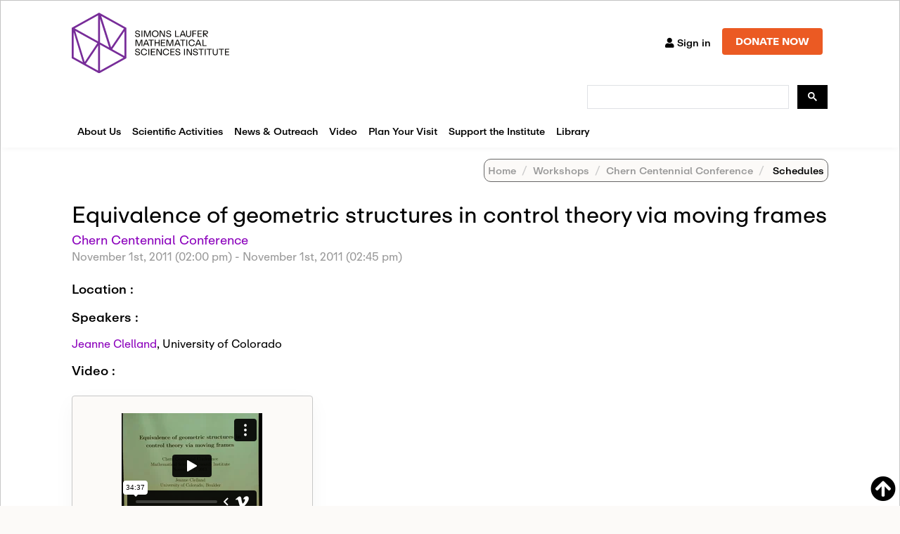

--- FILE ---
content_type: text/html; charset=utf-8
request_url: https://www.google.com/recaptcha/api2/anchor?ar=1&k=6LdNrg8oAAAAAGhINrCRXqHcu9RreYijq_xBdQTl&co=aHR0cHM6Ly93d3cuc2xtYXRoLm9yZzo0NDM.&hl=en&v=PoyoqOPhxBO7pBk68S4YbpHZ&size=invisible&anchor-ms=20000&execute-ms=30000&cb=3cg6dy3whsih
body_size: 48663
content:
<!DOCTYPE HTML><html dir="ltr" lang="en"><head><meta http-equiv="Content-Type" content="text/html; charset=UTF-8">
<meta http-equiv="X-UA-Compatible" content="IE=edge">
<title>reCAPTCHA</title>
<style type="text/css">
/* cyrillic-ext */
@font-face {
  font-family: 'Roboto';
  font-style: normal;
  font-weight: 400;
  font-stretch: 100%;
  src: url(//fonts.gstatic.com/s/roboto/v48/KFO7CnqEu92Fr1ME7kSn66aGLdTylUAMa3GUBHMdazTgWw.woff2) format('woff2');
  unicode-range: U+0460-052F, U+1C80-1C8A, U+20B4, U+2DE0-2DFF, U+A640-A69F, U+FE2E-FE2F;
}
/* cyrillic */
@font-face {
  font-family: 'Roboto';
  font-style: normal;
  font-weight: 400;
  font-stretch: 100%;
  src: url(//fonts.gstatic.com/s/roboto/v48/KFO7CnqEu92Fr1ME7kSn66aGLdTylUAMa3iUBHMdazTgWw.woff2) format('woff2');
  unicode-range: U+0301, U+0400-045F, U+0490-0491, U+04B0-04B1, U+2116;
}
/* greek-ext */
@font-face {
  font-family: 'Roboto';
  font-style: normal;
  font-weight: 400;
  font-stretch: 100%;
  src: url(//fonts.gstatic.com/s/roboto/v48/KFO7CnqEu92Fr1ME7kSn66aGLdTylUAMa3CUBHMdazTgWw.woff2) format('woff2');
  unicode-range: U+1F00-1FFF;
}
/* greek */
@font-face {
  font-family: 'Roboto';
  font-style: normal;
  font-weight: 400;
  font-stretch: 100%;
  src: url(//fonts.gstatic.com/s/roboto/v48/KFO7CnqEu92Fr1ME7kSn66aGLdTylUAMa3-UBHMdazTgWw.woff2) format('woff2');
  unicode-range: U+0370-0377, U+037A-037F, U+0384-038A, U+038C, U+038E-03A1, U+03A3-03FF;
}
/* math */
@font-face {
  font-family: 'Roboto';
  font-style: normal;
  font-weight: 400;
  font-stretch: 100%;
  src: url(//fonts.gstatic.com/s/roboto/v48/KFO7CnqEu92Fr1ME7kSn66aGLdTylUAMawCUBHMdazTgWw.woff2) format('woff2');
  unicode-range: U+0302-0303, U+0305, U+0307-0308, U+0310, U+0312, U+0315, U+031A, U+0326-0327, U+032C, U+032F-0330, U+0332-0333, U+0338, U+033A, U+0346, U+034D, U+0391-03A1, U+03A3-03A9, U+03B1-03C9, U+03D1, U+03D5-03D6, U+03F0-03F1, U+03F4-03F5, U+2016-2017, U+2034-2038, U+203C, U+2040, U+2043, U+2047, U+2050, U+2057, U+205F, U+2070-2071, U+2074-208E, U+2090-209C, U+20D0-20DC, U+20E1, U+20E5-20EF, U+2100-2112, U+2114-2115, U+2117-2121, U+2123-214F, U+2190, U+2192, U+2194-21AE, U+21B0-21E5, U+21F1-21F2, U+21F4-2211, U+2213-2214, U+2216-22FF, U+2308-230B, U+2310, U+2319, U+231C-2321, U+2336-237A, U+237C, U+2395, U+239B-23B7, U+23D0, U+23DC-23E1, U+2474-2475, U+25AF, U+25B3, U+25B7, U+25BD, U+25C1, U+25CA, U+25CC, U+25FB, U+266D-266F, U+27C0-27FF, U+2900-2AFF, U+2B0E-2B11, U+2B30-2B4C, U+2BFE, U+3030, U+FF5B, U+FF5D, U+1D400-1D7FF, U+1EE00-1EEFF;
}
/* symbols */
@font-face {
  font-family: 'Roboto';
  font-style: normal;
  font-weight: 400;
  font-stretch: 100%;
  src: url(//fonts.gstatic.com/s/roboto/v48/KFO7CnqEu92Fr1ME7kSn66aGLdTylUAMaxKUBHMdazTgWw.woff2) format('woff2');
  unicode-range: U+0001-000C, U+000E-001F, U+007F-009F, U+20DD-20E0, U+20E2-20E4, U+2150-218F, U+2190, U+2192, U+2194-2199, U+21AF, U+21E6-21F0, U+21F3, U+2218-2219, U+2299, U+22C4-22C6, U+2300-243F, U+2440-244A, U+2460-24FF, U+25A0-27BF, U+2800-28FF, U+2921-2922, U+2981, U+29BF, U+29EB, U+2B00-2BFF, U+4DC0-4DFF, U+FFF9-FFFB, U+10140-1018E, U+10190-1019C, U+101A0, U+101D0-101FD, U+102E0-102FB, U+10E60-10E7E, U+1D2C0-1D2D3, U+1D2E0-1D37F, U+1F000-1F0FF, U+1F100-1F1AD, U+1F1E6-1F1FF, U+1F30D-1F30F, U+1F315, U+1F31C, U+1F31E, U+1F320-1F32C, U+1F336, U+1F378, U+1F37D, U+1F382, U+1F393-1F39F, U+1F3A7-1F3A8, U+1F3AC-1F3AF, U+1F3C2, U+1F3C4-1F3C6, U+1F3CA-1F3CE, U+1F3D4-1F3E0, U+1F3ED, U+1F3F1-1F3F3, U+1F3F5-1F3F7, U+1F408, U+1F415, U+1F41F, U+1F426, U+1F43F, U+1F441-1F442, U+1F444, U+1F446-1F449, U+1F44C-1F44E, U+1F453, U+1F46A, U+1F47D, U+1F4A3, U+1F4B0, U+1F4B3, U+1F4B9, U+1F4BB, U+1F4BF, U+1F4C8-1F4CB, U+1F4D6, U+1F4DA, U+1F4DF, U+1F4E3-1F4E6, U+1F4EA-1F4ED, U+1F4F7, U+1F4F9-1F4FB, U+1F4FD-1F4FE, U+1F503, U+1F507-1F50B, U+1F50D, U+1F512-1F513, U+1F53E-1F54A, U+1F54F-1F5FA, U+1F610, U+1F650-1F67F, U+1F687, U+1F68D, U+1F691, U+1F694, U+1F698, U+1F6AD, U+1F6B2, U+1F6B9-1F6BA, U+1F6BC, U+1F6C6-1F6CF, U+1F6D3-1F6D7, U+1F6E0-1F6EA, U+1F6F0-1F6F3, U+1F6F7-1F6FC, U+1F700-1F7FF, U+1F800-1F80B, U+1F810-1F847, U+1F850-1F859, U+1F860-1F887, U+1F890-1F8AD, U+1F8B0-1F8BB, U+1F8C0-1F8C1, U+1F900-1F90B, U+1F93B, U+1F946, U+1F984, U+1F996, U+1F9E9, U+1FA00-1FA6F, U+1FA70-1FA7C, U+1FA80-1FA89, U+1FA8F-1FAC6, U+1FACE-1FADC, U+1FADF-1FAE9, U+1FAF0-1FAF8, U+1FB00-1FBFF;
}
/* vietnamese */
@font-face {
  font-family: 'Roboto';
  font-style: normal;
  font-weight: 400;
  font-stretch: 100%;
  src: url(//fonts.gstatic.com/s/roboto/v48/KFO7CnqEu92Fr1ME7kSn66aGLdTylUAMa3OUBHMdazTgWw.woff2) format('woff2');
  unicode-range: U+0102-0103, U+0110-0111, U+0128-0129, U+0168-0169, U+01A0-01A1, U+01AF-01B0, U+0300-0301, U+0303-0304, U+0308-0309, U+0323, U+0329, U+1EA0-1EF9, U+20AB;
}
/* latin-ext */
@font-face {
  font-family: 'Roboto';
  font-style: normal;
  font-weight: 400;
  font-stretch: 100%;
  src: url(//fonts.gstatic.com/s/roboto/v48/KFO7CnqEu92Fr1ME7kSn66aGLdTylUAMa3KUBHMdazTgWw.woff2) format('woff2');
  unicode-range: U+0100-02BA, U+02BD-02C5, U+02C7-02CC, U+02CE-02D7, U+02DD-02FF, U+0304, U+0308, U+0329, U+1D00-1DBF, U+1E00-1E9F, U+1EF2-1EFF, U+2020, U+20A0-20AB, U+20AD-20C0, U+2113, U+2C60-2C7F, U+A720-A7FF;
}
/* latin */
@font-face {
  font-family: 'Roboto';
  font-style: normal;
  font-weight: 400;
  font-stretch: 100%;
  src: url(//fonts.gstatic.com/s/roboto/v48/KFO7CnqEu92Fr1ME7kSn66aGLdTylUAMa3yUBHMdazQ.woff2) format('woff2');
  unicode-range: U+0000-00FF, U+0131, U+0152-0153, U+02BB-02BC, U+02C6, U+02DA, U+02DC, U+0304, U+0308, U+0329, U+2000-206F, U+20AC, U+2122, U+2191, U+2193, U+2212, U+2215, U+FEFF, U+FFFD;
}
/* cyrillic-ext */
@font-face {
  font-family: 'Roboto';
  font-style: normal;
  font-weight: 500;
  font-stretch: 100%;
  src: url(//fonts.gstatic.com/s/roboto/v48/KFO7CnqEu92Fr1ME7kSn66aGLdTylUAMa3GUBHMdazTgWw.woff2) format('woff2');
  unicode-range: U+0460-052F, U+1C80-1C8A, U+20B4, U+2DE0-2DFF, U+A640-A69F, U+FE2E-FE2F;
}
/* cyrillic */
@font-face {
  font-family: 'Roboto';
  font-style: normal;
  font-weight: 500;
  font-stretch: 100%;
  src: url(//fonts.gstatic.com/s/roboto/v48/KFO7CnqEu92Fr1ME7kSn66aGLdTylUAMa3iUBHMdazTgWw.woff2) format('woff2');
  unicode-range: U+0301, U+0400-045F, U+0490-0491, U+04B0-04B1, U+2116;
}
/* greek-ext */
@font-face {
  font-family: 'Roboto';
  font-style: normal;
  font-weight: 500;
  font-stretch: 100%;
  src: url(//fonts.gstatic.com/s/roboto/v48/KFO7CnqEu92Fr1ME7kSn66aGLdTylUAMa3CUBHMdazTgWw.woff2) format('woff2');
  unicode-range: U+1F00-1FFF;
}
/* greek */
@font-face {
  font-family: 'Roboto';
  font-style: normal;
  font-weight: 500;
  font-stretch: 100%;
  src: url(//fonts.gstatic.com/s/roboto/v48/KFO7CnqEu92Fr1ME7kSn66aGLdTylUAMa3-UBHMdazTgWw.woff2) format('woff2');
  unicode-range: U+0370-0377, U+037A-037F, U+0384-038A, U+038C, U+038E-03A1, U+03A3-03FF;
}
/* math */
@font-face {
  font-family: 'Roboto';
  font-style: normal;
  font-weight: 500;
  font-stretch: 100%;
  src: url(//fonts.gstatic.com/s/roboto/v48/KFO7CnqEu92Fr1ME7kSn66aGLdTylUAMawCUBHMdazTgWw.woff2) format('woff2');
  unicode-range: U+0302-0303, U+0305, U+0307-0308, U+0310, U+0312, U+0315, U+031A, U+0326-0327, U+032C, U+032F-0330, U+0332-0333, U+0338, U+033A, U+0346, U+034D, U+0391-03A1, U+03A3-03A9, U+03B1-03C9, U+03D1, U+03D5-03D6, U+03F0-03F1, U+03F4-03F5, U+2016-2017, U+2034-2038, U+203C, U+2040, U+2043, U+2047, U+2050, U+2057, U+205F, U+2070-2071, U+2074-208E, U+2090-209C, U+20D0-20DC, U+20E1, U+20E5-20EF, U+2100-2112, U+2114-2115, U+2117-2121, U+2123-214F, U+2190, U+2192, U+2194-21AE, U+21B0-21E5, U+21F1-21F2, U+21F4-2211, U+2213-2214, U+2216-22FF, U+2308-230B, U+2310, U+2319, U+231C-2321, U+2336-237A, U+237C, U+2395, U+239B-23B7, U+23D0, U+23DC-23E1, U+2474-2475, U+25AF, U+25B3, U+25B7, U+25BD, U+25C1, U+25CA, U+25CC, U+25FB, U+266D-266F, U+27C0-27FF, U+2900-2AFF, U+2B0E-2B11, U+2B30-2B4C, U+2BFE, U+3030, U+FF5B, U+FF5D, U+1D400-1D7FF, U+1EE00-1EEFF;
}
/* symbols */
@font-face {
  font-family: 'Roboto';
  font-style: normal;
  font-weight: 500;
  font-stretch: 100%;
  src: url(//fonts.gstatic.com/s/roboto/v48/KFO7CnqEu92Fr1ME7kSn66aGLdTylUAMaxKUBHMdazTgWw.woff2) format('woff2');
  unicode-range: U+0001-000C, U+000E-001F, U+007F-009F, U+20DD-20E0, U+20E2-20E4, U+2150-218F, U+2190, U+2192, U+2194-2199, U+21AF, U+21E6-21F0, U+21F3, U+2218-2219, U+2299, U+22C4-22C6, U+2300-243F, U+2440-244A, U+2460-24FF, U+25A0-27BF, U+2800-28FF, U+2921-2922, U+2981, U+29BF, U+29EB, U+2B00-2BFF, U+4DC0-4DFF, U+FFF9-FFFB, U+10140-1018E, U+10190-1019C, U+101A0, U+101D0-101FD, U+102E0-102FB, U+10E60-10E7E, U+1D2C0-1D2D3, U+1D2E0-1D37F, U+1F000-1F0FF, U+1F100-1F1AD, U+1F1E6-1F1FF, U+1F30D-1F30F, U+1F315, U+1F31C, U+1F31E, U+1F320-1F32C, U+1F336, U+1F378, U+1F37D, U+1F382, U+1F393-1F39F, U+1F3A7-1F3A8, U+1F3AC-1F3AF, U+1F3C2, U+1F3C4-1F3C6, U+1F3CA-1F3CE, U+1F3D4-1F3E0, U+1F3ED, U+1F3F1-1F3F3, U+1F3F5-1F3F7, U+1F408, U+1F415, U+1F41F, U+1F426, U+1F43F, U+1F441-1F442, U+1F444, U+1F446-1F449, U+1F44C-1F44E, U+1F453, U+1F46A, U+1F47D, U+1F4A3, U+1F4B0, U+1F4B3, U+1F4B9, U+1F4BB, U+1F4BF, U+1F4C8-1F4CB, U+1F4D6, U+1F4DA, U+1F4DF, U+1F4E3-1F4E6, U+1F4EA-1F4ED, U+1F4F7, U+1F4F9-1F4FB, U+1F4FD-1F4FE, U+1F503, U+1F507-1F50B, U+1F50D, U+1F512-1F513, U+1F53E-1F54A, U+1F54F-1F5FA, U+1F610, U+1F650-1F67F, U+1F687, U+1F68D, U+1F691, U+1F694, U+1F698, U+1F6AD, U+1F6B2, U+1F6B9-1F6BA, U+1F6BC, U+1F6C6-1F6CF, U+1F6D3-1F6D7, U+1F6E0-1F6EA, U+1F6F0-1F6F3, U+1F6F7-1F6FC, U+1F700-1F7FF, U+1F800-1F80B, U+1F810-1F847, U+1F850-1F859, U+1F860-1F887, U+1F890-1F8AD, U+1F8B0-1F8BB, U+1F8C0-1F8C1, U+1F900-1F90B, U+1F93B, U+1F946, U+1F984, U+1F996, U+1F9E9, U+1FA00-1FA6F, U+1FA70-1FA7C, U+1FA80-1FA89, U+1FA8F-1FAC6, U+1FACE-1FADC, U+1FADF-1FAE9, U+1FAF0-1FAF8, U+1FB00-1FBFF;
}
/* vietnamese */
@font-face {
  font-family: 'Roboto';
  font-style: normal;
  font-weight: 500;
  font-stretch: 100%;
  src: url(//fonts.gstatic.com/s/roboto/v48/KFO7CnqEu92Fr1ME7kSn66aGLdTylUAMa3OUBHMdazTgWw.woff2) format('woff2');
  unicode-range: U+0102-0103, U+0110-0111, U+0128-0129, U+0168-0169, U+01A0-01A1, U+01AF-01B0, U+0300-0301, U+0303-0304, U+0308-0309, U+0323, U+0329, U+1EA0-1EF9, U+20AB;
}
/* latin-ext */
@font-face {
  font-family: 'Roboto';
  font-style: normal;
  font-weight: 500;
  font-stretch: 100%;
  src: url(//fonts.gstatic.com/s/roboto/v48/KFO7CnqEu92Fr1ME7kSn66aGLdTylUAMa3KUBHMdazTgWw.woff2) format('woff2');
  unicode-range: U+0100-02BA, U+02BD-02C5, U+02C7-02CC, U+02CE-02D7, U+02DD-02FF, U+0304, U+0308, U+0329, U+1D00-1DBF, U+1E00-1E9F, U+1EF2-1EFF, U+2020, U+20A0-20AB, U+20AD-20C0, U+2113, U+2C60-2C7F, U+A720-A7FF;
}
/* latin */
@font-face {
  font-family: 'Roboto';
  font-style: normal;
  font-weight: 500;
  font-stretch: 100%;
  src: url(//fonts.gstatic.com/s/roboto/v48/KFO7CnqEu92Fr1ME7kSn66aGLdTylUAMa3yUBHMdazQ.woff2) format('woff2');
  unicode-range: U+0000-00FF, U+0131, U+0152-0153, U+02BB-02BC, U+02C6, U+02DA, U+02DC, U+0304, U+0308, U+0329, U+2000-206F, U+20AC, U+2122, U+2191, U+2193, U+2212, U+2215, U+FEFF, U+FFFD;
}
/* cyrillic-ext */
@font-face {
  font-family: 'Roboto';
  font-style: normal;
  font-weight: 900;
  font-stretch: 100%;
  src: url(//fonts.gstatic.com/s/roboto/v48/KFO7CnqEu92Fr1ME7kSn66aGLdTylUAMa3GUBHMdazTgWw.woff2) format('woff2');
  unicode-range: U+0460-052F, U+1C80-1C8A, U+20B4, U+2DE0-2DFF, U+A640-A69F, U+FE2E-FE2F;
}
/* cyrillic */
@font-face {
  font-family: 'Roboto';
  font-style: normal;
  font-weight: 900;
  font-stretch: 100%;
  src: url(//fonts.gstatic.com/s/roboto/v48/KFO7CnqEu92Fr1ME7kSn66aGLdTylUAMa3iUBHMdazTgWw.woff2) format('woff2');
  unicode-range: U+0301, U+0400-045F, U+0490-0491, U+04B0-04B1, U+2116;
}
/* greek-ext */
@font-face {
  font-family: 'Roboto';
  font-style: normal;
  font-weight: 900;
  font-stretch: 100%;
  src: url(//fonts.gstatic.com/s/roboto/v48/KFO7CnqEu92Fr1ME7kSn66aGLdTylUAMa3CUBHMdazTgWw.woff2) format('woff2');
  unicode-range: U+1F00-1FFF;
}
/* greek */
@font-face {
  font-family: 'Roboto';
  font-style: normal;
  font-weight: 900;
  font-stretch: 100%;
  src: url(//fonts.gstatic.com/s/roboto/v48/KFO7CnqEu92Fr1ME7kSn66aGLdTylUAMa3-UBHMdazTgWw.woff2) format('woff2');
  unicode-range: U+0370-0377, U+037A-037F, U+0384-038A, U+038C, U+038E-03A1, U+03A3-03FF;
}
/* math */
@font-face {
  font-family: 'Roboto';
  font-style: normal;
  font-weight: 900;
  font-stretch: 100%;
  src: url(//fonts.gstatic.com/s/roboto/v48/KFO7CnqEu92Fr1ME7kSn66aGLdTylUAMawCUBHMdazTgWw.woff2) format('woff2');
  unicode-range: U+0302-0303, U+0305, U+0307-0308, U+0310, U+0312, U+0315, U+031A, U+0326-0327, U+032C, U+032F-0330, U+0332-0333, U+0338, U+033A, U+0346, U+034D, U+0391-03A1, U+03A3-03A9, U+03B1-03C9, U+03D1, U+03D5-03D6, U+03F0-03F1, U+03F4-03F5, U+2016-2017, U+2034-2038, U+203C, U+2040, U+2043, U+2047, U+2050, U+2057, U+205F, U+2070-2071, U+2074-208E, U+2090-209C, U+20D0-20DC, U+20E1, U+20E5-20EF, U+2100-2112, U+2114-2115, U+2117-2121, U+2123-214F, U+2190, U+2192, U+2194-21AE, U+21B0-21E5, U+21F1-21F2, U+21F4-2211, U+2213-2214, U+2216-22FF, U+2308-230B, U+2310, U+2319, U+231C-2321, U+2336-237A, U+237C, U+2395, U+239B-23B7, U+23D0, U+23DC-23E1, U+2474-2475, U+25AF, U+25B3, U+25B7, U+25BD, U+25C1, U+25CA, U+25CC, U+25FB, U+266D-266F, U+27C0-27FF, U+2900-2AFF, U+2B0E-2B11, U+2B30-2B4C, U+2BFE, U+3030, U+FF5B, U+FF5D, U+1D400-1D7FF, U+1EE00-1EEFF;
}
/* symbols */
@font-face {
  font-family: 'Roboto';
  font-style: normal;
  font-weight: 900;
  font-stretch: 100%;
  src: url(//fonts.gstatic.com/s/roboto/v48/KFO7CnqEu92Fr1ME7kSn66aGLdTylUAMaxKUBHMdazTgWw.woff2) format('woff2');
  unicode-range: U+0001-000C, U+000E-001F, U+007F-009F, U+20DD-20E0, U+20E2-20E4, U+2150-218F, U+2190, U+2192, U+2194-2199, U+21AF, U+21E6-21F0, U+21F3, U+2218-2219, U+2299, U+22C4-22C6, U+2300-243F, U+2440-244A, U+2460-24FF, U+25A0-27BF, U+2800-28FF, U+2921-2922, U+2981, U+29BF, U+29EB, U+2B00-2BFF, U+4DC0-4DFF, U+FFF9-FFFB, U+10140-1018E, U+10190-1019C, U+101A0, U+101D0-101FD, U+102E0-102FB, U+10E60-10E7E, U+1D2C0-1D2D3, U+1D2E0-1D37F, U+1F000-1F0FF, U+1F100-1F1AD, U+1F1E6-1F1FF, U+1F30D-1F30F, U+1F315, U+1F31C, U+1F31E, U+1F320-1F32C, U+1F336, U+1F378, U+1F37D, U+1F382, U+1F393-1F39F, U+1F3A7-1F3A8, U+1F3AC-1F3AF, U+1F3C2, U+1F3C4-1F3C6, U+1F3CA-1F3CE, U+1F3D4-1F3E0, U+1F3ED, U+1F3F1-1F3F3, U+1F3F5-1F3F7, U+1F408, U+1F415, U+1F41F, U+1F426, U+1F43F, U+1F441-1F442, U+1F444, U+1F446-1F449, U+1F44C-1F44E, U+1F453, U+1F46A, U+1F47D, U+1F4A3, U+1F4B0, U+1F4B3, U+1F4B9, U+1F4BB, U+1F4BF, U+1F4C8-1F4CB, U+1F4D6, U+1F4DA, U+1F4DF, U+1F4E3-1F4E6, U+1F4EA-1F4ED, U+1F4F7, U+1F4F9-1F4FB, U+1F4FD-1F4FE, U+1F503, U+1F507-1F50B, U+1F50D, U+1F512-1F513, U+1F53E-1F54A, U+1F54F-1F5FA, U+1F610, U+1F650-1F67F, U+1F687, U+1F68D, U+1F691, U+1F694, U+1F698, U+1F6AD, U+1F6B2, U+1F6B9-1F6BA, U+1F6BC, U+1F6C6-1F6CF, U+1F6D3-1F6D7, U+1F6E0-1F6EA, U+1F6F0-1F6F3, U+1F6F7-1F6FC, U+1F700-1F7FF, U+1F800-1F80B, U+1F810-1F847, U+1F850-1F859, U+1F860-1F887, U+1F890-1F8AD, U+1F8B0-1F8BB, U+1F8C0-1F8C1, U+1F900-1F90B, U+1F93B, U+1F946, U+1F984, U+1F996, U+1F9E9, U+1FA00-1FA6F, U+1FA70-1FA7C, U+1FA80-1FA89, U+1FA8F-1FAC6, U+1FACE-1FADC, U+1FADF-1FAE9, U+1FAF0-1FAF8, U+1FB00-1FBFF;
}
/* vietnamese */
@font-face {
  font-family: 'Roboto';
  font-style: normal;
  font-weight: 900;
  font-stretch: 100%;
  src: url(//fonts.gstatic.com/s/roboto/v48/KFO7CnqEu92Fr1ME7kSn66aGLdTylUAMa3OUBHMdazTgWw.woff2) format('woff2');
  unicode-range: U+0102-0103, U+0110-0111, U+0128-0129, U+0168-0169, U+01A0-01A1, U+01AF-01B0, U+0300-0301, U+0303-0304, U+0308-0309, U+0323, U+0329, U+1EA0-1EF9, U+20AB;
}
/* latin-ext */
@font-face {
  font-family: 'Roboto';
  font-style: normal;
  font-weight: 900;
  font-stretch: 100%;
  src: url(//fonts.gstatic.com/s/roboto/v48/KFO7CnqEu92Fr1ME7kSn66aGLdTylUAMa3KUBHMdazTgWw.woff2) format('woff2');
  unicode-range: U+0100-02BA, U+02BD-02C5, U+02C7-02CC, U+02CE-02D7, U+02DD-02FF, U+0304, U+0308, U+0329, U+1D00-1DBF, U+1E00-1E9F, U+1EF2-1EFF, U+2020, U+20A0-20AB, U+20AD-20C0, U+2113, U+2C60-2C7F, U+A720-A7FF;
}
/* latin */
@font-face {
  font-family: 'Roboto';
  font-style: normal;
  font-weight: 900;
  font-stretch: 100%;
  src: url(//fonts.gstatic.com/s/roboto/v48/KFO7CnqEu92Fr1ME7kSn66aGLdTylUAMa3yUBHMdazQ.woff2) format('woff2');
  unicode-range: U+0000-00FF, U+0131, U+0152-0153, U+02BB-02BC, U+02C6, U+02DA, U+02DC, U+0304, U+0308, U+0329, U+2000-206F, U+20AC, U+2122, U+2191, U+2193, U+2212, U+2215, U+FEFF, U+FFFD;
}

</style>
<link rel="stylesheet" type="text/css" href="https://www.gstatic.com/recaptcha/releases/PoyoqOPhxBO7pBk68S4YbpHZ/styles__ltr.css">
<script nonce="zetFq1g9wsqENZmooTVEqA" type="text/javascript">window['__recaptcha_api'] = 'https://www.google.com/recaptcha/api2/';</script>
<script type="text/javascript" src="https://www.gstatic.com/recaptcha/releases/PoyoqOPhxBO7pBk68S4YbpHZ/recaptcha__en.js" nonce="zetFq1g9wsqENZmooTVEqA">
      
    </script></head>
<body><div id="rc-anchor-alert" class="rc-anchor-alert"></div>
<input type="hidden" id="recaptcha-token" value="[base64]">
<script type="text/javascript" nonce="zetFq1g9wsqENZmooTVEqA">
      recaptcha.anchor.Main.init("[\x22ainput\x22,[\x22bgdata\x22,\x22\x22,\[base64]/[base64]/[base64]/[base64]/[base64]/UltsKytdPUU6KEU8MjA0OD9SW2wrK109RT4+NnwxOTI6KChFJjY0NTEyKT09NTUyOTYmJk0rMTxjLmxlbmd0aCYmKGMuY2hhckNvZGVBdChNKzEpJjY0NTEyKT09NTYzMjA/[base64]/[base64]/[base64]/[base64]/[base64]/[base64]/[base64]\x22,\[base64]\\u003d\\u003d\x22,\x22HibDgkjDlnLDqkxewq1Hw7kid8KUw6wdwrpBIiVYw7XCpgvDgkU/w4ZNZDnCpsKRciIgwrMyW8OldsO+wo3DjcKpZ01CwrEBwq0bI8OZw4ILJsKhw4tdesKRwp1NTcOWwowDBcKyB8O7PsK5G8OgZ8OyMRLCkMKsw694wr/DpDPCumPChsKswr4HZVkRPUfCk8O3woDDiAzCtcKDfMKQFyscSsKPwrdAEMOewrkYTMOGwqFfW8OhNMOqw4YuCcKJCcORwpfCmX5Ww4YYX1nDk1PCm8K/wqHDkmYiAijDscODwqo9w4XCnsOXw6jDq0fCiAs9PW08D8OnwrRraMONw6fClsKIXsKbDcKowokZwp/DgWnCq8K3eEYvGAbDlsKXF8OIwo/DrcKSZDXCtwXDsXhsw7LChsOUw4wXwrPCrkTDq3LDrSVZR0UME8Ked8O1VsOnw4AkwrEJEiDDrGcVw71vB2TDmsO9wpR3bMK3wockc1tGwr9Fw4Y6QsOWfRjDpEUsfMOwFBAZYMKgwqgcw6DDgsOCWxDDixzDkRrCv8O5MyLClMOuw6vDhG/CnsOjwpHDmwtYw4jCrMOmMSlYwqI8w4ARHR/DhUxLMcOWwqh8wp/Dgj91woNXecORQMKMwqjCkcKRwoDCqWsswol7wrvCgMOJwozDrW7DoMO2CMKlwq3CoTJCGGciHgHCmcK1wolQw4BEwqEwCMKdLMKRwrLDuAXCtSwRw7xaL3/DqcKywoFceE53PcKFwrM8Z8OXRV99w7A+wrlhCynCvsORw4/CvMOkKQxrw4TDkcKOwrbDmxLDnGfDoW/CscOvw7REw6wew7/[base64]/Dq8Knw7wvOT7Dh8O/R3ZTJ8KcwpDCrsKnw4zDqsOYwoXDjsO1w6XClWB9ccK5wq8fZSwvw6LDkA7Dk8Ojw4nDssOcWMOUwqzCjcK9wp/[base64]/CksOCwrXCjGxvwpZmKXrDhsK9w5TCv8KhcFAtERoxwogPYcKLwqBsAcKOwp/Dh8OEwpDDvsKww5Vtw7jDkMOvw6Rlwp52wqLCiyIoUcKNTUFwwpbCsMO+wrRzw5pEwqTDlQg4dcKVPsOkH2kMLyxRCn0DbT3CtUbDsy/[base64]/CuzbCi8K0w5PDqcKpw5nDtRgEwq/[base64]/Col0eHcKlwoLDq3Vow6TCvMOWScOGwr7CqcO2SXBBw7vCjD1Swp/ChMKwZlUNScOhbh3Dv8OTwr3Dl1xqNsKYUn7Dl8OsLgwcSsKlRU9AwrHClGVTwoUwNn/CiMKWworCpcKew67DqcO+L8OkwpTCmcOPacOZw4DCsMKZwpHDqQUPKcO7w5PDtMODwpx/GTYjM8O0w4vDhUdqw4BAwqPDlENaw77DrWbClsO/[base64]/[base64]/[base64]/Co2vDk8OvwrxKw5DDiEfDklFPKB45GzrCvcOZwoMaJMOswoZIwo5XwoMFLcKRw4TCtMOSRBVeCMOIwrt/w5zCtCdHKcOhb0nCpMOTEMKBVMOew5Vvw496X8OYY8OjHMONw53DpsKNw5LCp8KxLWrClMOQwqh9w7fDg04Aw6Z+wpHCvgQEwoLDum95wp7CrsKYKxN5EMKFwrlGDX/DlXvDjcKBwrEdwpbDplnDr8Khw7MHYlgawpgDw5XDn8K2XMK+wpnDqsKlw6olw5vCjMO/[base64]/w7EvGiZ1w5h1b8KnwoZswrkww47CphtxE8KSw54lw6oxwrzCscOnwqrDhcOyV8KFAR14wrI+RsKnwq/DsAHCtMKOw4PCrMO9ISnDvjLCnMKJb8ODHHUXc0gQw4zDpMOaw7whwq1ow6tsw75gI0R5MUE5wp/CnWx6HsOjwobCnMKYIXjDsMKGaxMIw7hGKMOOwq/DgcOhw5FyAWAzwrhyeMOqPDvDmcKHwqgqw4vDicOZBsK0IcK7Z8OJIsKMw73DoMOjw77DjDfCk8OGT8OUwpgNOXTDoS7Ck8O7w6bCicKJw4bCh0TChsO3w6ULdsKkbcK7aXY5w593w7YwO3ASGMO1UmTDoD/DvcO8birCqjbDmUYrEcOswoXCmcOfw5Jvw44Mw5heD8OxWsKQbsKww5AbesKcwrpPMQbDhMK/QcK9wpDCt8OOGMKnOwDCjFxFw4RodQ7ChTAfesKCwrrDujnDkypnFsO5R1XCtynCmsOzRsO+wrHDqFgoHsOhGcKmwqAFwpLDu2nCuio4w7HDm8KXX8OjAMOBw4Vnw6ZgQsOdFQZ4w5U1LBDDn8K4w5FqAsOvwr7Drl0GCsOAwrTDssOrwr7DhHQ2RcKSFcKgwpI/I2Alw5k7wpDCkcKywoo0fg/[base64]/DgMOWZjTDtMOWA8OCw6rDuMOpPsO8dsO5woDDqV8qw6A8wo/DjE9HeMKfaDREw7TCqWnCicOOesOZYcOdw5HCgcOzcsKpwq/DnsOsw5VFQUwXwqHDisKNw6kOTsOIdMK1wr1IZsK5wpltw6bCkcOCVsO/w57DksK1KUTDpBrCocK+w6XCs8KzNXR+NcKKU8Olwqp6wq8/[base64]/Dn8OuM0cANkzCmh/Du8OXwr/Ci8KRTHjCsXvDoMK7UsKkwprDgQdEwotOMMKuMlR6NcOKwos7wrfCnzxvcMOPXSdGw73CrcKqwr/CrMO3wp/Cu8KFwq4uKMKTw5BRwp7Cm8OUAUlLwoPDt8K/wrvDvsKnXsKIw7ILN1Nlw44KwqdQfG9+w6EiEsKMwrkVKxzDvxpZSmTCmMKmw4jDhsKzwphPLRzCuwrCqWHDp8OcMx/Cow7CpcKGw45EwqvDisK7eMKGwpMTNiRYw5DDvcKpdAZnC8OHe8O2NlfCjMOZwpE7CcOyBylVw5/CiMOJZcOMw7HCskXChmUmWy4kXW3DpMKdw43CnEkQfsODB8OKw7DDgMO6AcObw5IrA8Olwpc7w557wq/CucO6OcKRwpHCnMK3QsKawozDpcOMw7fDpUbCqyhlw7hBKsKbw4TCv8KBesKbw7HDq8OgAj0Tw6/DvsO9OsKnYsKowogUccOLMcK8w7pKe8K5cBBXw4XCk8ONNGxXEcKow5fDoUlOCm/CiMOxRMO/aGBRQCzDo8O0HjV4PWZqKcKtAWHDqcOKacK1aMO2wpXCgMO8VT3CiURrw63DoMOdwrLCkMOWSVbDklLDl8KcwpRBbxzCucOjw7TCn8K8AMKnw7MaPCLCj3x/DzrDo8OkOkHDplzDjVl4wpldBzHDrWR2w7jCryFxwqHDhcKrwofCgjLCmsKnw7FowqLDrcOqw4o/[base64]/CqhVaw4V8PsOdw4pOJn3CplNkfsOIwo7DsMKIw5LCrgpvwqc4BwrDpwvDqW3DlsOKRwo9w6PDmsOHw6LDpMK7wqPCjsO2MhXCo8KJw4fDjFMjwoDCoF3Dv8OtQ8KZwpDCkMKAeDbCtWXCnsK/[base64]/Cr8KmaVxdLhjDn8OVwqbCsC8KUsOXw7nCmiNMLWrDvhTDqXA5wrdLPMKCwpPCp8KmAgcqw5XCqjzCkkQnwokPwoHDqW4+QkQUwrzDmsOrMsKoU2TClg/[base64]/QsOTwpRyw6LCqDnCn0PDtmJlw5zDm0ksw5YNaA3ClQjCp8KjEsOAXRoxY8K3Q8ORMWvDijLCqcONUg3DtcKBwojCuiFNfMOZbMOxw4gNf8KQw5PCpRB1w67CqcOBehfCrA/CpcKjw7XDjAzDpm8gS8K2PjnDk1LCn8O4w7Qsa8KkfTshGsKAwqnCuXHDscKMXsKHw5nDs8KJw5gvUBnDs0TCoARCw6ZHwoPCk8K7w6PDp8Otw43DtiAtWcOwVRcsak7CumMcwrnCpl7DsVXDmMO4wq48wp0lb8KzUsO/b8Kcw51MRDXDsMKkw4xbWcOOXh7CqcKWwonDsMOxdEHCkxI7Q8KUw43CslvCn1LChQbCrMKaacK+w5V9eMOvdhVHI8OIw7HDrMOYwrpsWV3DgsO1w7/Cn2bDjQPDonIWFsO4Q8KIwrbClMOIw4/DuAzDtsKeG8KSD1zDm8KdwopQSnHDngbCtsKybhZUw7FSw78Iw4ZPw6rCsMO7f8OqwrDDjcOzTCIowq8+w4w6bsOVNHplwpV2woTCu8OIIzdYK8KQwrTCqMOewqbChxE7NsO5CsKeAjA/VzjDmFYAwqzDrMOIwqbCn8OHwojChsOpwpFtw43CsTIHw74HKT5XGsKuw63Dhj7CoD7CrglPw6PCisOdJQLCpgJLbFHCqm3CsUgMwq1zw5vDn8Klw6bDqU/DtMKPw6vCuMOawoFUK8OePcO6Nh9sMjgiZMK9w4dUwoZnw4Auw40tw6NJw7Irw6/DtsO2ATNiw4NxbyTDq8KaXcKuw7LCq8KaFcO9EDvDoBnClsKcaSzCnsK3wqnCh8KwUcO5L8KqNMK+TQnDgcKlSgsVw7dZPcOBw6EDwoDDlMKQBBdXwowdX8KpSsKdCjTDpW/DusKJB8OkXsK1fsKZT3NuwrsywpkPw5FaOMOlw67CtE7DssKKwoDCicKww4DDiMKKwq/[base64]/CmDfCh0d7OG/[base64]/CmwbCr8KFwqvCj1YpwrNww6fCkMOmw5vCvFjDuB0Lwp7CpcKLw7wDwpzDsSoywqXCtndgNMODb8K0w5k1wqpgw7LCv8KJQwMHwq9Zw5XCiT3CgxHDuhLDmz0ww69EQMKkA1nDuhIwQVwzGsKvw4PClk1Jw7vDjsK4w7fDqGsEIgBrwr/[base64]/aFZewo3CpjYAAcKdBiQlFjZjKsOLwprDicKPccKkw4DDgjfDqSnCjA43w7HCnyzCnhnDisO2UF8kwqfDh0fDiy7ClMKsTxQda8K7w4p7BjnDs8KGw57CpMK+UcOjw4MWWlJjS3PCuH/CrMOKN8OMU0jCozFfasKvw49hw7Asw7nCjsKtwrjDncOBA8OFcyTDlcOvwr/[base64]/CrsKFw70dw5jDr8ONNRHCvSvDrWXDm8OLT8OEwpVww5Bqw6N4w6VewpgTw7TDksKES8OWwqvChsKCccK8b8KfEcOCVsObwpHCoS8Sw7gbw4B8wqfDkSfDgxzDg1fDo1PDu13DmQ4dIB4twpnDviLDhsKvUm0mFBPCssKQQjnDiArDmg/[base64]/wo9dwrfDuipHZ8OLw7bDs8K2RVgXS8KKw7R7w7vDmXYgwqbDusOQwqfChsKXwrnCuMKTOMO7wqBjwrYTwqAOw7/DvygNw6nCoh7DkFXDsBNMWsOfwpBwwocmJ8O5wqbDk8KzajXChQEgbgLCvMOoN8KBwpjDmzrComIyVcKLw7Ztw5x/GgoZw7nDqMKQY8OeccO1wqxJwrTCo0/DvcK4KhTDkwfCjMOcw4FoMRTDhlRewo5Xw611EnvDrsOOw5RPKXrCsMKsSjTDsmEVw7rCojfCqULDjhAgwobDk0vDoBVRJUpKw6zCuQ/CmcOKdyM4eMOHXnrCo8OewrbDsQzCj8O1VnVTwrF4woFPDi7CjjbCjsOuw4B5wrXCqCvDsBZKwovDogFNOE0SwqR2wr/DgMOrw6Mow7pOT8Osbjs2DxB4RmzCrsKJw5Qowo03w57DncOvEMKidMKUDWHDunHCtcOqbwUaMmJSw4l1GnnDt8KtXMKowrbCuVfCkcOaw4DDpMKlwqnDnxzCrMKRVm/Dp8KCwoXDhMKwwrDDhcO3Oi/[base64]/DiMOzw7jDkcKfcwHCjcOLOwHCu1YjS8OAw6nDjcKXw48CG0VITG/[base64]/DjEU0UCBcw71ow68Yw4PDnS5cVTxVKGbDh8KSw4JWVScdMsKRwrnDoCfDscO9Cm3CujpWFRx9wonCiDEcwoMRXE/CgcOZwpPCsx7ChiLDjiEew5zChsKow4cZw5JmZGLCj8KOw5/DssOkbMOoAcORwoBgw5wqdlnCkcK5wrXDlR0QVSvDrcK9ScOyw6FkwqDCoX1iNcOWMMKVeVfCuGApPkLCvXjDj8OzwpUdQcKvdMKaw5poO8KOI8Obw43CmFXCrcOfw4EFY8OtSxkWCsOuw7/CtcOPwozCmVF4w4ZkwrXCo2EEEBh/w5TCkAzDklIfTBEecDFbw6TDqzRWIy5oUcKIw6cew6LCp8KQYcOswqNaFMKFFsKEdmUtwrLDjwDCr8KDw4LCjHHCvA/Dqio3XhQFXiQ0esKLwqNYwrlYCAcnw6bCjQBaw6/CpX9xwpIjAEbCh2YMw4DDjcKGw7RDDV/CqWvDscKtD8KywqLDpFomGMKewp/DscK3C0A8wp/[base64]/w5bDk8OtwrHCi0jCm2Y8YSQIOionwr3DkmZNbDfDpip4wr/Dj8OPw6xVTsOqwo/DlhspKsKiQyjCnnjDhkgJwqLDh8KQbEsaw6LDtyvDo8OjNcKQwoccwqsmwosac8O6QMKSw5DDkcOPMQhcwovDscKZwrxPbcOsw5bDjAXClsOawrkhw4TDq8ONwojCp8KYwpDDvMKPwpgKwo/DtcOEM34eZMOlw6TDpMOhwoo4NDhuwqNeWB7DoiLDmMKLw43CqcK8CMKjEynChygXwq54w5p0wq3DkCPDksOzPCnDhUfCvcKOwp/Du0XDv0HCl8KrwqcAMlPCr2Uew6tPwqoqw4gdHMOTCRhpw7zCjMOQw6DCsz/CrCvCvmTCqHPCugV0A8OJBmpLC8KewrzDrRciw6HCjhvDqcKvBsKWKR/DucK1w6bDvQfDuR5kw7DCoxoDb3NKwq14CMOuFMKbw4vCm0bCrU7CtMKPdMKZEQ4LbEEAw4/Cv8OGw7fCox8dTlXDtkUtKsOZKUJbckTDgWTCjX1Rwqw/[base64]/DscOSUsOEw7B1UcKQw7fCr1FywrYiPz4cwoTDpjnDk8OEwqrDosKkOTpbwqDDu8O+wpHCk1vCux5awrtoesOvccOawrTCn8KdwpjCrVvCusODK8K/IsOXwpbDn3hddEdtecKsW8KuOMKFw7rCqcOow4kEw4Buw5DClhYZwpLCjl3Dk0rCnkTDpWMlw7nDsMKhP8KHwoFSaBwuwqbCicO+cW7Cnm9rwoodw7BcE8KfZxM1TMKtLUzDiB1ewowmwqXDncOdL8KwA8O8wplXw7TCi8K4b8KxDMKtTcO7N0Q/wpfDu8KMMSbCiU/DuMKMXl8GVhwxKzrCqMKtFcO+w59bMMK4wppHA1zChSLCqHjCrH/CqsO1TRnDpcOhDMKAw6Z7VsKROw/[base64]/DsMODwozCocKCf8Kyw6TCjy3CmMK/w4hIwp0WEzbChB8Rwrk/wrcEPUxawqvCjcKnNcKZSFjDuE0ywonDj8Oww4DCpmFNw6zCk8KhDcKSVDp2aQXDg3wIbsKQwqzComscahtNRwvDiFPDviZVwolCP0bDoA7DpmJCH8Ohw73DgDXDmsOYH1Vgw6VBV2NYwrfDncO/wr0lw5k8wqZjw7nDmD0oW3bCpHAnUMKzGMKEwr7DuDXCvDTCpRcqUMKvwoNkLDjCs8Okw4TDmhvCtcO4wpTCihxgKB7DtCTDj8K3wr98w6zCv1Fqw6/DrBR7w5bDnE0+NcK/ZMKlPcKTwolVw7XDtsO8MXjDrBTDvCrCjWjDoEzDlkjDow3CvsKFE8KTHsKwDcKGHnrCmWUDwpLCgm42FGgzCTLDpk3CqTvCr8K9Rm5Qwrx/[base64]/CkcOia8OQS8KqSMOMUsKkFsOBwpTClw5SwrR9YsOTB8K/w74Aw6JRfcOeYcKgZ8O3cMKBw74seWrCuAfDh8Oiwr7DrMOobcK8wqTDuMK+w79fB8OrKcOtw4MAwrttw6J7wqhywq/Dn8Orw4HDv25QYMOsDsKPw4BgwozCg8O6w7w4WWd1wrrDv2F/XFnCoF9VTcKNw58uw4zCpS4kw7zDuTfDisKPwo/Dm8Ohwo7CpsKLwrkXYMO6BXzCoMKXH8OqY8KOwrBaw73Dmlp9wqDDrVktwpzDqEkhZijDi2HClcKjwprCscOrw7dIPgVww4nDv8KlSsOFwoVfwpPCj8Kww5zDncKWJsKlw53ClVwGw40tdjYSw6QHYMOSYRhSw4A1wrzCu24/w7TCosKJGTA4WivDkzfCtcOSw4jCncKHwo5NR25tworDhgnCqsKkf11Xwq3CmcKRw707O3g7wr/Dj2LCuMONwpUjfsOoScKmwpHCsn/DmMOjw5pFwpsHXMO7w4Y3EMK1w7HCkcOmwpTCmlfCgsKEwrlKwq9BwppuecKcw5NSwrHCmSJkX3PDusOhw4t+TjsGw4PDhRLCmcK6w7EBw5bDkBjDhSlZTXDDuVnDiGwwbBrDnDPCs8KiwofChsK7w4YLWcK6UsOiw4LDlXfCun3Cvz7DnjHDn3/ChsOTw7xswo1xw4pBTD7CkMOowp3DvMKow4fCkn3Dj8K3w6FMfwYMwpY7w6cQSCXCosOEw6wCw4VTHi/Dm8KOT8K9WFwEwoh7MUPCg8KDwpjCvcKcWEXDgh/CgMOvJ8KPKcKQwpHCiMOMDh9/wrPCv8OIBcKFJ2jDulTCmsKKw7kUJG7Do13CgcO8w4rDuWIhcMOhw6guw54hwrgjZSJNDgwywpHDtBUkD8KJwqJtwrZowqvChsKYworCsSxvw4srwp03bmRZwoxwwqMCwoXDhhY9w7vCh8Kgw5EhcsKPccO/wo8ywrHCjQPDjsO4w43DvMKvwpoIe8Ocw4ooXMOjwrbDucKkwpQabMKXw6lTwq/[base64]/Cj8K0LMO6LcKsw4Acw5zChSgYaMK4w4Auw5pLwqZew7BSw5lVwp/DnMKyf1jDp1NYYT7CjXfCsgA0RiQZwqkFw4TDucO2wot9f8KcNxh+H8OEMMKRUcKGwqZPwotoHcOwDk5NwqXDisOewrnCrGtcBE/DiBR9I8OaW3XCrQTDllTCu8OvS8OKwo3Cq8OtccOZQ1rCtMOAwoN7w45HO8OjwpnDnmbCvMO8PlJ2wpIaw67CogzDu3/CvzIAwroWNhDCosOlwqXDq8KSVsOpwrjCvyLDqxtxbybCow4mQUB+wpPCscKFM8Kmw5gFw7DDhlPCqsObEGrCm8OOwoLCvkk1w7BtwqvCsnfCisO3w7ZYwocjFFDDgnbCvcKhw4cGw5vCscKBwqjCpsK/KCNlwpPDliwyL23CjcOoFcOFMsK3w6RIbcKSH8K5wo8hNlZBPgBDwoPDrmTCmnoFPcOCZnTDqcKTKlXCnsKzN8OowpIjO0TCmDJXdgDDrkVGwqtAwrvDj2ldw4o7KMKXclQuNcKNw4wpwpAIVjdsPcOtw40bVcKycMKte8Ozay/[base64]/DhwDDsmXDksK8wpceV0QGPF5qw5VUw6B/w65Kw79SbmYNJUrCnAslwrQ9wrBvw5jCu8Oyw6/[base64]/DgMOuUCwnw4LCpsO/dsK3N0BkwrxOWMOQw4hDDsKrEcOZwr0SwrrCqXEGAcKQO8KkLWDDi8OKQ8O3w6/CqhIzM2tiIF8oDCMXw6TDsgF/[base64]/ClCBKawjCtMKFCwYIeA/Cg2dewpQPw5wpZ3pOw7krCMKYdsKHF3EHEnljw5HDmsKBTHXDgSYZFAjCq0k/R8KcBsOEw4hQeAdjw4ovwpzCiyDCnsOkw7N2XTrDscKCSC3DniEjw4VtNg01DgpYw7PDjsOTw7jDmcKNw47CmAbCglxKNcO2wrtESsOVFm7CvHlVwqHCtMOVwq/DjcORwqLDgj/DiAnDkcONw4YMwozDhMKoSmRKN8KGw6XDhXTDjTDCnkPCqcKQIU9lRU5dWlVmwqEEw45Uw7rCtsKhwq40w6/[base64]/CucOqGsOzdMOQw43DiMKmVglebE7Ct08gFcO7SsK2dW07eTYYwo5Jwo3CscKQWz8JMcKTwpDDvMOnCcOpwqrCmMKNAnfClkdiwpUrAFZMw6txw73DksKeDsKjSjgpccKRw4oiZVV9SmDDgsOew5VNw5fDqD7CnFc+LSRlw5lAw7PCscOQwopuwo3CtQvDs8O/[base64]/[base64]/fMOMwrZqwrVRWsKkw7bDgcK0SsO0GwrCvknCp8OSwrMUwqNbw5ZTw6/CuFzCtUnCnTzCkBzDqcO/[base64]/CjMOow7PClMKbIhpgcxVfw6HDpMKMT0XCuxRlC8OiB8OSw5TClsKkTMO9W8KxwpfDn8Ocw5vDkMOMPStqw6AMwpgXNcOaJ8OheMOuw6xaN8KVKw3CugPDnsK/w6w5F03DuSbDjcKFPcO3VcKmTcOtwqFyXcKed3RnXCnCtznDh8K9w5MlM2HDgCJKTA9MaDw3EMOhwqLCjcOXUcOMS1MWS0TCpcOrXcOyAcKnwqoGXcOpw7djBMO/wqs3LA5WHV4/[base64]/DtcO+PEXDvlA/fMOawpDDu8O7CDZQw4x7woQDNXsneMOvwprDj8KBwrfCkQvCjsOfw6QQCCzChMKVZ8KBwqbClgQfwqrCs8Kvwq0TKMORwpVzQsKJHw3Ch8O6fiHDmU7DiXHDggbCl8OKw7U2w67DsEpmTTdGw4rCn1fCpS8iC2IfFMOvQcKJbzDDocO8JnU3YzvClm/ChsOsw6gFwr/DiMK3wptdw787w4rCugHDrMKgSF7CuHPCn0U0w7vDqMKww6VDW8KDw6jCpWc6w7XClsKAwoAVw7/CjGZNEMOAWzrDucOUPMOZw5IWw4I/MHrDocKiDS7Cq21uwootUcOLwqvDpgTCp8KOwrJsw5HDiQsqwpkvw5vDuTHDoAHDhcKjw6LDugPDgMK4wpbCtMONwqszw5TDhy1lUEpywodJVMKPesK0PsOFwq9wdQjComHDkzTDscKsJk3CtsKiwpjCrwsgw4/CicO6MAvCklViY8KsOwrCmElLFn57cMOpEGg3fGfDomXDj0/DkcKjw7jDscO4WMOmFUXDtMOpRktKWMK7w55zFDnDin4GKsKTw7rClMOAXsOKwpzChmTDtMOnwr0Rw5HCuhfDjsO0w69JwrQBwrHCm8KyGcKVwpR8wrbCjEPDrhl/w4HDnRzDpgzDrsOZFcOZbcO1DWdkwr4RwrkpwpfDlzJCaAA4wrhwCMKOIXgkwoTCgXkkPjzCssOkbcOVw4hZw7rDmMO1KMO8w43DssKkPA/DhsKHc8Oqw6PDtmFMwooEw6DDhcKbXXkswq3Doj0+w7vDhkXCr2AramvCocOIw5LCmi91w7TDm8KVemluwrHDsCQHw6/[base64]/[base64]/CkkHCszJCwrnDoEtfYMKbH3nCny3CjMK+LMODKRnDkMO7UcK7HsK/w7jDhCY3ISDDi2U6wqBiwq/[base64]/Dq0bCnBk4w7bDnzvDjjN/wpDDsxnCpU0mw6nChjPDt8OcLsOPWMKYw63DjjrCucOcecOWCXZxwo3Cq3XCgMKfwrPDgsK9YcKQwpbDn1EZJ8K7w7rCp8OdccOUwqDDssOgHsKUwpVXw7J/MGgmW8OMFMOuwrNNwq0Cw4Vub2NlNkLDp0PDsMOwwpNsw4sVwr7Cu2R5FF3Cs3AXZMOWN1FQWsKLG8OXwqHCucOOwqbDk1NwFcOxworDkMKwQlbCqmUVwr7Dk8KLRcKqe1Bmw6rDuCE3WSoYw5YgwpoGO8OfDMKKRAPDk8KDZl/DiMOWMC7Dm8OVNhlVBRcHcsKXwoIpN3FWwqhnDCbCqUkuMAkeTFkzSz3DtcO2wrzCmcONUMOFHWHCmj/DisO1YcOnw63DnBw6dDohw4vDqMOCdE/CgMK9wqhFDMO3w5MHw5XCsiLCgMK/[base64]/DpFXDgXU3VcKhw6LDk2EecUU6wqHDuGkgwrbDvFsYRF07BsO1WBpbw4TCjF/Cv8O8csKuw4HDgkUIwoo8SH8qDTvDvsOxwoxow7TDoMKfIF0RRsK5RTjDjXDDgcKDTmpwLDfCmcKXJBwpUTsJw58sw7nDiwjDncO+GsOiRBrDqMOgGwLDo8K+LSJsw7/Cj1TDocOTw67DvcOxwpRqw5/ClMO0JgzCgnPDvlldwok8wpXDgzxKw6HDmSDCiDwbw5TCiQ0xCcO/w6jDjhzDrDROwrgCwovDrsKkw5tGDk51IcKsCcO9KMOWwp5Tw6PCkcKBw6kbCQksEcKLJzkJOl0Pwp/[base64]/CmVzChsKNQMKbw6jCiMKsOsKvw6TCoQlkwrBJMMKKw4hUwoprw47ChMK/MsKSwpBBwrgjQAXDgMO3wqDDkDwdwpDDh8OmC8OWw5RgwrTDuE7CrsKPwpjDuMOGKQTDoXvCi8OHw4JnwpjDvMK8w71Xw5sKUWbDiBjDj1HCmcOPY8KPw7snKDTDjMOswoxsDQ7DpcKLw6PChATCnsOyw5vDgMOGVmVwCcKiCA/[base64]/CrnYyDj/DicObwpXDisKywoHDnMKJDBomw5IkN8O1IHzDrMKPw6xNw4XCosOHDsOIwo7Cs3NHwqHCusOnw5ZmIApGworDo8KPegZmWlzDksONwpvDijNmOcKXwpDCusOWwqbCkcKUbhnDu2DDlcO8HMOvw4RTcUk8Xj/DoGJdwrvDk3pSWcOBwqvCv8O6fiFCwqwtwqfDmX3Dui0pwr4KXcOWIkx3wpHDtgPCoDt7IH/Co0IyW8KsKsKEwoXDsUwDwr5/acO/w7DDo8KhAsK7w5rDi8K9w61nw4Q/U8Kqw7HCpcKKCV86VsOBasKbO8Kiwr9nQnxewo0ew5w3fgYFMSrDr2BkD8KdMHAFZFgaw55RB8KMw5rCk8OiKwESw7FIPMKpEsOgw6wBUl/Dg2NoXcOoJzfDicODHsOKwoBAB8Kxw4PDhGAZw7AAwqNlbcKAJAXChcOBEsKawr7DqcOswosZQVnCsnjDnAwTwrIjw73ChcKiSl7Dg8OpbG7ChcOjGcK/RRLDjSJ5w6sRw6/CoT41ScOFMBkmwq0NcsKnwqvDp2vCq2/CqQrChcOKwpTDrcKfesOacEcJw6NKZGpJTsOhRnjCpcKfMsKBwpMUMyPCjjkPYwPDl8OTw7J9ecKtRXJPw7Mzw4Iuw7Row7nCmi/CkMKGHD5jQ8OffMOxWcKaVEhRw7zDskMBw6JkRgrCl8Oowro/BURxw4Ugw53CjcK1EsKNAygETH3CncK5WMOabMKHXk0LPGTCssOmasKww5fCjQrDslt3QVjDiHgrU3oew5/DswrClhTDqW3DmcOAwq/[base64]/w6R+w5vCisOBQTtzVsKcwr89dWTDrzTCigjDszJuKCvCvg1pUMKwB8KvQVnCusKTwpLCpGvDlMOAw5pAWRpfwoF2w5TCvUIVw6XDlxwLImbDjsKkP2RMw7NzwoISw6jCqR17wp/[base64]/fMKockInw6JTSnPCkMKtGjXCnMOacsOoWsOzwonDosKewpE6w5IRwoc1aMO0LMK4w6LDnsKIwpcRPMKJw45lwqrCgMOLH8OmwrxPwrsIe3N3WTAIwp7CicKQeMKPw6Mmw47DqsKRHMOyw7TCkgLCmCvDojoLwop4DMOCw7DDpcKpw5jCqy/CqHh8BMKpZEZcw5XDtcKZWsOuw75xw5RNwofDu1LDg8O5XMOwDXYTwrNnw7NUel80w68iw4bCvAgRw5VzVMO3wrfDjcOXwoFtYsOATzdPwp4gRsOQw5bClAnDuHgTHgdGwqI2wrvDv8K9w5TDqMKWwqXDlsKNfsOOwr/Dv1k7N8KSSMKnwqpzw5PDh8O5fVrDicOgGhfCusOJfcOCKQR+w43CgjjDqn/DgMKpw5nDvMKDXERmGMOmw6hEV2x7w5jDmjc6MsKMw4nCvsOxK1vCsm94QwzDgQvCp8O3w5PCgUTCjMOcw7DCjE7DkyfDoFlwcsOmCz4NBwfCkRFKKFg6wpnCgcOjAFNiaTfCgMOGwpw3IC0fewzCtMOAw57Ds8Kow5/Ds1bDvcOVw5/Cjlp2worDscOCwoPCtMKgSHzDnMOBwqMyw4Q5wprCh8OIwoRIwrJXLQdED8O0FDLCsi/ChcONVcO9O8Kow4zDq8OiKMOpw51CBsKqI0PCrjgQw4w7UsK4YcKxeWcZw6EWEsOqEj/ClcKmXiTDvsKvFcOkbG3CnwJ3GyTCvRnCp3R2LcOucW8hw53DjADCiMOlwrMiw7djwpDDjMKKw4pSc2DDrsKWw7TDqGPDk8K0csKBw7LCi0vCnF7DmcO3w5TDsh0SH8K/FjrCohzDk8OGw5rCp0o/TlXClk3Dl8O6FMKaw5rDpCjCgFvCgRpBw6bCs8O2dm/[base64]/[base64]/DrcOAwrHDs8Knw6fDvQszw5nDsmEwIgzDh8Ksw5UhT0haFTTCgB3CnDFPwrZnw6XDoV8Cw4fCpjvDpCDCkcKdYxvDvXnDggljfxvCscKmUW9Vw5nDllPDmx/Dp1Y0woTDhsKCw7LDhhxhwrY2RcOqdMO2wpvCg8K1SsO5V8OYwr3CsMK/M8OiOsO1AsKowqfCrcKIw58uw5zDoTtmw4I9wpwKw494wpjDkE7CuRTDjMOXw6/ChzsUwrHDoMKgOmw8wr3DuH3CgS7DnX/DujRCwoogw5ksw58NDAlGFWZ4CsO8JsOiwokUw63DqVVLDgYlw5fCmMOVGMO7RmoqwqfDscKdw7LCnMOVwqgkw6/DrcOiesK8w6rCgsK9cEsAwpnCryjCuGDCuhDDok7ChyrCiy8deUcywrZrwqTDtHQ1wq/ChMOMwrrDqMKnwpw7woh5AcOrwoQAC1IPwqVeMsOOw7pSw684FyMLw4YYYlHCu8O8InhVwr7Dpg3Dv8KdwpfCvcKwwrLDjsKrEcKaQMK7wpwNEzNZBTPCicOMZsOvY8K6BcKiwpPDuR7DgA/Dn1JQTg1wEsKUVzDCiyLDp1bDv8O9AcOdMsOdwpwWWXrDu8O6w5rDhcKxGMKowrh7wpXDhRnCml9HKm8jwr7DjsO3wq7CncOewqhlw7wxHsOKEHfCpcOpw4YewrHDjE3CuUgvw6jDl3xEc8K5w7zCsGJKwpkINcKAw5BUBxB0eClHZ8K8U0YwR8KqwrskVG9/w4QJwrXDrsKsMcKpw4rDmkTDusKXNMO+w7INcsKTw5tCwpYQJMOmZ8OfEkTCqHTDjFjCk8KNfsOBwpdFXMKewrADa8OPBsOIThrDmMKfGhTCpnLDisKPSznCuwRpwqs3wovCisOJCwnDvcKGw6dHw4XCmX/DnA7CmMKoDw8idcKfUcK0wrHDjMKXUsOwVmo0BAtJw7HCjXTCnMK4wofDqsKvCsK+GSzDiClHw63DpsOYwo/CkMOzRhrCkQQEwqrCjcOEw4JUemLChw4nw4RAwpfDijx7NMOQYQPDlcKaw5sgLhQtcsK1wrBWw5rCo8Obw6Rkw4TDnHctw6YjJsKqRcOywo4Qw7fDncKYwqbDiGhYBDzDplYvFMOnw53DmE96AcOzDMK0wovCu0BdHQnDpsKRAQLCoyYgM8OgwpbDi8OaR1/Dp0XCscKKN8O/KXHDu8OZE8KZwpnDoV5IwqPCkMKaZcKWZ8OCwqDCvgpKRBnDoybCqQxWw4gHw5HCocKlBMKJOsOGwrtEKUAow7LCmcKCw4HDo8O8wq8PbylaPMKRdsOJwr1fLCB9wqliw5zDncOBwo1uwp/DrlV/wqPCpFk3w5TDocOVLXzDiMOswr51w6TDoxDCk2XDm8K5w6FKw5fComXDksK2w7xNVsOECmjCh8KMw71JfMKsEsKow510w64qV8OlwpRTwoIIEBTDszE9wqUocX/Cgkx+OBvDnQ3CnkRUwokrw6zCgF5sB8KqacKVCD7CoMOLwrHChQxRwqPDiMO2IMOSN8KmUlwXwqHDn8KLRMKJw60ow7o7w7vDimDClWUoP1ciC8Kzw7s3P8Ocw4LCvMKFw7QfaidWwo7DnC/Ci8O8bnh/I2/Cv2nDlRwZO2Flw73DoHN7fcKOGsKqJAPChcOZw7jDpAvDnMOEDVTDpsK9wrtCw548fjZSS3TDq8OPTMKBR0FuSMKjw5hJwojDiCvDgVlhwpfCu8OfM8KTEnbCkTRzw4xFwo/[base64]/CkWFOw7bDpcOaw6nDnR3CkXcnw4MEfEbCkHBWVsOBwotLw7XDvcONawgAW8KXKcOWw4nDlcKYw63Ch8OOBRjDjsO3YMKBw4zDoDLDusOyGEpLw5xPwrbDu8O/w7orHcOvcQzDrMOmw4LCk23Cn8O8TcOMw7MCIQNxFhx6aCR/wpDCi8K0G1p4w5rDrjsbw4tIdsOyw4DCnMKBwpbCgU4nIQEpayF0FWRLwr3DlyEEDMKqw54Lw6/Dn05Wb8O4McKGdcKRwqfCpMOzeU8HDUPChDoYMsO5LUXCqxhAwo7Ds8OTZsKow53DlDbCicK7wo8RwrdfUMORwqfDqcO/wrVLw5/[base64]/DjUjCgcOSG8ODDMKSFMKNIsKWecOPw684RDzCkH/[base64]/[base64]/[base64]/DjsK0w7haw63CqMKMw4zDvETDuMOAw6hgLMKgYnbCqsOhw4nDox9gH8OFw5YkwqnDoy1Ow6HDvcKrwpfDhsKTw6xFw43CisKcwqlULCEXJG82TxjCjToUPDQsIhpKwpFuwp1mTsKUw6QHG2PDp8O0IMOjwqJfw6xSw6HCr8KJOBhREhfDnUofw53DmygFwoDDncO/UsKYEjbDjsKJXg7DuUU4X2XClcK+w6YsO8OGwqcJw41hwp9ew5/Dv8KtIsOMwqMpw4sGYsOTG8Ksw6TDjMKpLyx6wo/CnmkVe0hZZ8OqdhlbwrDDpkTCsS1hQ8KIbsOiTmDCvxHDpsOKw47CgcK/wrohIXjCohh+wpJUfTkwKsKNSVBoNHPCkxZkR1cCT2ZAR0keES7DuwUoZsKtw6NSw7XCuMOtPsO6w5E1w51RdlPCgcOHwopqIS3CoBhlwrnDr8KBK8O0wot0TsKrwrnDpcOKw5/DpjzClsKkw4xVcjPDjsKITcOeBcO/ek8UZwZyEGnChsOEw4XDuzXDlMK0w6ReAsOjw4xOK8K/DcO2dMOSfUvDmTjCscK6EG3CmcK0QRcoT8KDKRMYEcO4BjnDkcK2w4wjwo3ChsKowphowrIjw5LDgXrDlUPCq8KHPcKMFBDCksKZLEbCtcKoDcONw7AcwqNqbk0Aw6U+CQHCgcKhworDrFNfwrRubMKNJcKON8KbwrEsB1R/[base64]/CqMOuw7NRw7kDw7zDocOCKMK7Q0LDisOywq8JFMOhbyVcK8KqRwM+J0hBVMK4TFTChAzClFp9KWfDsFggwogkwoZ2w7bDrMKwwq/Cu8O8Q8KRMWzDlnTDswIiPMKbS8KHRhQVw7DDhz9fd8KSw4M6woJ3wqgewpU4w6PCmsOZTMKJDsO3TUYJwrFXw4cuwqXDpnU8OSTDn3dcEVRsw65iCDMgw5Z/RV/Dq8KCDB8fF0oQw4HCoQNEVsKxw7cww7bCncOeNRJMw6HDlwFzw5ckNlfChVBGasOBw5pHw53CqsOqesK9CD/DiShkwpHCnMKKd0Fxw6jCpE4Xw6fCvF3DkcKQwrwLBcKqwqZab8OjM1PDj2NTwoZ0w4NIwo3CohDCiMKDeFTDgzLDvgDDlgzDmEBGw6NlXlfDvGXCp1oXL8KNw6/DlMKODRvDvWt/w7rCi8OswqxfFmnDt8KrT8K/I8Oiwo5qHgvDqMKMUxvDgsKBFk1dbsKow5nCmQnChcOVw4rCrCbCkUctw5bDhMKNFsKUw6HChMK7w7bCoRrClw0BJMO5F2XDkznDvEU8K8KDBSAFw6lqFCZUIsKEwrrCusK7WsK3w5TDuX8dwqskwrnCvhfDt8OcwodvwofDrT/DjALDtlxzYMO4F0fCkAjDgjLCssOvw6Euw6zCv8OTOjzDnR5Dw6FZeMKqFFTDhzg9bUbDvsKGew97wolpw5N9wocrwptPGcKKGcOMw5s/wpEkEMKnacOawrFIw5rDhklTwqBuwpTDv8KUw5TCllVLw7/Cv8ObD8K3w4nCgcKKw4kUShszI8KRYsOcMEkvwpQdAcOEwrfDvzcWHBvChcKEwqJ8KMKcV1vDjcK+CEh4wpx0w4TDkmDCjVFqNlDCmcO/F8KvwrM9RxRWCgYrQcKrw6BvNsOHEcK4WjZAwqHCiMKNwqgsR2zCllXDvMKYPiQiW8K4DUbCo2vCmDp+dQQfw4jChcKfw4bCtSzDssOEwpwIHMOiw5PCqh3Ci8K0dMKHw5wBOcKdwq7DmHXDlB7CmMKYwqrCmQfDgsKMRcOsw4/[base64]/[base64]/WMOSwoYvwoZaUi7CmsK7wp50woFfI8Kpwp7DhiRXwqfDo2bDjjp0JWw0w6hUR8KnXsKFw5oEw6kJJ8Kjw7TCs2DCgTvClMO2w5jDo8ORcBnDlT/CpzlSwowFw4hwbgo9wp3DvsKCOi1bcsO4wrZABWQrwoplQjHDsQcKUsO7w5RywqMfCcK/[base64]/DmcK3fljCmnkENcKja8OHwpPChSAMf8OydcOVwoZJZ8O/WC0cVybCrygswprDhcKKwq5lwogxAVolJGPChELDksKkw74AelpTwrrDjw/DtFJuYQkjWcOowpZGLzJuHMKEw5fCn8OpWcKcw69jGUQdLcOew7UwOsKGw47DjsOeLMO3KmpUw7HDjFPDqsOUPyrCjsODUHMBw6jDlFnDgR/DrFs9w4N0wowmw6t9wpzCjkDCoQvDqSFdw6Ymw6JXw4TCn8KMw7PCrcOyJArDhsOwX2sYw6p/w4VjwohxwrYTEm4Gw4fDlMOQwr7DjsK9wro+fEBNw5NFV13Do8KlwonCtcOfwroXwohLGHhxVTFvfAFfw5AWw4rCpcKYw5XDuyrCkMKrwr7DgiBYwo1Jw4lOwo7DjQrDr8OXw4bClsO/wr/CuT0CEMKvDcK6w450QMK3wqHCi8OoOcOmTMKWwqfCgX8kw4lSw7PDt8KeLsKrMF3CgMKfwrNVw7fDvMOcw6TDuHQ0w5zDicOiw654wqnDnH5HwpNsL8KWwqTCncKfFkHDoMOMwpE/Q8OUdcOhwp/DqGrDgnlqwoHDilp1w7J/NsK/wqAGHcKdZsOcIUpvw4NIE8OMUMKLLsKKfMKSa8KDfS5gwo5MwoLDmcOIwrHDncOnC8OdfMKhT8KWw6TCnQM3CsOgPcKMSsOxwqcww43DhiHCrjxawoFSb2LDg0Rbe1rCtMKhw6kHwpEqB8OlbMKaw6zCoMKJMF/CmsOzbMOUXjJHGcOIbAFBF8Ovw40cw5vDn0jDrx3DvBp+PUIuVsKMwpPDpcKpbEbDmsKNEsOXL8OTwonDtS94TgBQwovDhcO1woNsw6rDlGjCmVbDg0Myw7fCr1nCjU4\\u003d\x22],null,[\x22conf\x22,null,\x226LdNrg8oAAAAAGhINrCRXqHcu9RreYijq_xBdQTl\x22,0,null,null,null,1,[21,125,63,73,95,87,41,43,42,83,102,105,109,121],[1017145,594],0,null,null,null,null,0,null,0,null,700,1,null,0,\[base64]/76lBhn6iwkZoQoZnOKMAhk\\u003d\x22,0,0,null,null,1,null,0,0,null,null,null,0],\x22https://www.slmath.org:443\x22,null,[3,1,1],null,null,null,1,3600,[\x22https://www.google.com/intl/en/policies/privacy/\x22,\x22https://www.google.com/intl/en/policies/terms/\x22],\x22NDAZUxw5gRDAPSqDsf5MOf+AZN5xn9GYzl5BLR26tak\\u003d\x22,1,0,null,1,1768956187354,0,0,[200],null,[118,156],\x22RC-k8hkey0aUj7ZKA\x22,null,null,null,null,null,\x220dAFcWeA76LvjWOkqwnLh7-8mwTrXpnftU8UzbyuKLb6AL9gDrD-qE-XGzzMIBt90h42Y691Obek4q_5xOAD2tWXTlj8s5q86ebw\x22,1769038987020]");
    </script></body></html>

--- FILE ---
content_type: text/html; charset=UTF-8
request_url: https://player.vimeo.com/video/1141425799?h=8c018959cd
body_size: 6549
content:
<!DOCTYPE html>
<html lang="en">
<head>
  <meta charset="utf-8">
  <meta name="viewport" content="width=device-width,initial-scale=1,user-scalable=yes">
  
  <link rel="canonical" href="https://player.vimeo.com/video/1141425799?h=8c018959cd">
  <meta name="googlebot" content="noindex,indexifembedded">
  
  
  <title>v0609 on Vimeo</title>
  <style>
      body, html, .player, .fallback {
          overflow: hidden;
          width: 100%;
          height: 100%;
          margin: 0;
          padding: 0;
      }
      .fallback {
          
              background-color: transparent;
          
      }
      .player.loading { opacity: 0; }
      .fallback iframe {
          position: fixed;
          left: 0;
          top: 0;
          width: 100%;
          height: 100%;
      }
  </style>
  <link rel="modulepreload" href="https://f.vimeocdn.com/p/4.46.25/js/player.module.js" crossorigin="anonymous">
  <link rel="modulepreload" href="https://f.vimeocdn.com/p/4.46.25/js/vendor.module.js" crossorigin="anonymous">
  <link rel="preload" href="https://f.vimeocdn.com/p/4.46.25/css/player.css" as="style">
</head>

<body>


<div class="vp-placeholder">
    <style>
        .vp-placeholder,
        .vp-placeholder-thumb,
        .vp-placeholder-thumb::before,
        .vp-placeholder-thumb::after {
            position: absolute;
            top: 0;
            bottom: 0;
            left: 0;
            right: 0;
        }
        .vp-placeholder {
            visibility: hidden;
            width: 100%;
            max-height: 100%;
            height: calc(480 / 640 * 100vw);
            max-width: calc(640 / 480 * 100vh);
            margin: auto;
        }
        .vp-placeholder-carousel {
            display: none;
            background-color: #000;
            position: absolute;
            left: 0;
            right: 0;
            bottom: -60px;
            height: 60px;
        }
    </style>

    

    
        <style>
            .vp-placeholder-thumb {
                overflow: hidden;
                width: 100%;
                max-height: 100%;
                margin: auto;
            }
            .vp-placeholder-thumb::before,
            .vp-placeholder-thumb::after {
                content: "";
                display: block;
                filter: blur(7px);
                margin: 0;
                background: url(https://i.vimeocdn.com/video/2088803522-2a6855a975c30b2c78bd9a29e44340734f3b8beca0326773b471b18b1b9db02e-d?mw=80&q=85) 50% 50% / contain no-repeat;
            }
            .vp-placeholder-thumb::before {
                 
                margin: -30px;
            }
        </style>
    

    <div class="vp-placeholder-thumb"></div>
    <div class="vp-placeholder-carousel"></div>
    <script>function placeholderInit(t,h,d,s,n,o){var i=t.querySelector(".vp-placeholder"),v=t.querySelector(".vp-placeholder-thumb");if(h){var p=function(){try{return window.self!==window.top}catch(a){return!0}}(),w=200,y=415,r=60;if(!p&&window.innerWidth>=w&&window.innerWidth<y){i.style.bottom=r+"px",i.style.maxHeight="calc(100vh - "+r+"px)",i.style.maxWidth="calc("+n+" / "+o+" * (100vh - "+r+"px))";var f=t.querySelector(".vp-placeholder-carousel");f.style.display="block"}}if(d){var e=new Image;e.onload=function(){var a=n/o,c=e.width/e.height;if(c<=.95*a||c>=1.05*a){var l=i.getBoundingClientRect(),g=l.right-l.left,b=l.bottom-l.top,m=window.innerWidth/g*100,x=window.innerHeight/b*100;v.style.height="calc("+e.height+" / "+e.width+" * "+m+"vw)",v.style.maxWidth="calc("+e.width+" / "+e.height+" * "+x+"vh)"}i.style.visibility="visible"},e.src=s}else i.style.visibility="visible"}
</script>
    <script>placeholderInit(document,  false ,  true , "https://i.vimeocdn.com/video/2088803522-2a6855a975c30b2c78bd9a29e44340734f3b8beca0326773b471b18b1b9db02e-d?mw=80\u0026q=85",  640 ,  480 );</script>
</div>

<div id="player" class="player"></div>
<script>window.playerConfig = {"cdn_url":"https://f.vimeocdn.com","vimeo_api_url":"api.vimeo.com","request":{"files":{"dash":{"cdns":{"akfire_interconnect_quic":{"avc_url":"https://vod-adaptive-ak.vimeocdn.com/exp=1768960896~acl=%2Ff1de75d6-0be8-41ec-8593-ce00bfaa1316%2Fpsid%3D4d77e012a3ee79f16e7f1be0104df7eb0b8cc678113dac960a36e476925eebf1%2F%2A~hmac=579c6b5d157868f12e56bfe8f924fc26ef19e0dfe34816939e78d95788c752b1/f1de75d6-0be8-41ec-8593-ce00bfaa1316/psid=4d77e012a3ee79f16e7f1be0104df7eb0b8cc678113dac960a36e476925eebf1/v2/playlist/av/primary/prot/cXNyPTE/playlist.json?omit=av1-hevc\u0026pathsig=8c953e4f~BPdONGr9sHugZ_89ltgI9GVhe46KrSWeaDi2Zxdpep4\u0026qsr=1\u0026r=dXM%3D\u0026rh=24nRSX","origin":"gcs","url":"https://vod-adaptive-ak.vimeocdn.com/exp=1768960896~acl=%2Ff1de75d6-0be8-41ec-8593-ce00bfaa1316%2Fpsid%3D4d77e012a3ee79f16e7f1be0104df7eb0b8cc678113dac960a36e476925eebf1%2F%2A~hmac=579c6b5d157868f12e56bfe8f924fc26ef19e0dfe34816939e78d95788c752b1/f1de75d6-0be8-41ec-8593-ce00bfaa1316/psid=4d77e012a3ee79f16e7f1be0104df7eb0b8cc678113dac960a36e476925eebf1/v2/playlist/av/primary/prot/cXNyPTE/playlist.json?pathsig=8c953e4f~BPdONGr9sHugZ_89ltgI9GVhe46KrSWeaDi2Zxdpep4\u0026qsr=1\u0026r=dXM%3D\u0026rh=24nRSX"},"fastly_skyfire":{"avc_url":"https://skyfire.vimeocdn.com/1768960896-0x803a49559fe0bea8a8c76b2ba5773badfc01cc7b/f1de75d6-0be8-41ec-8593-ce00bfaa1316/psid=4d77e012a3ee79f16e7f1be0104df7eb0b8cc678113dac960a36e476925eebf1/v2/playlist/av/primary/prot/cXNyPTE/playlist.json?omit=av1-hevc\u0026pathsig=8c953e4f~BPdONGr9sHugZ_89ltgI9GVhe46KrSWeaDi2Zxdpep4\u0026qsr=1\u0026r=dXM%3D\u0026rh=24nRSX","origin":"gcs","url":"https://skyfire.vimeocdn.com/1768960896-0x803a49559fe0bea8a8c76b2ba5773badfc01cc7b/f1de75d6-0be8-41ec-8593-ce00bfaa1316/psid=4d77e012a3ee79f16e7f1be0104df7eb0b8cc678113dac960a36e476925eebf1/v2/playlist/av/primary/prot/cXNyPTE/playlist.json?pathsig=8c953e4f~BPdONGr9sHugZ_89ltgI9GVhe46KrSWeaDi2Zxdpep4\u0026qsr=1\u0026r=dXM%3D\u0026rh=24nRSX"}},"default_cdn":"akfire_interconnect_quic","separate_av":true,"streams":[{"profile":"c3347cdf-6c91-4ab3-8d56-737128e7a65f","id":"f4e0d258-7299-4b52-8e6e-de4b107cde73","fps":30,"quality":"360p"},{"profile":"f9e4a5d7-8043-4af3-b231-641ca735a130","id":"4c862c07-fe28-4f0a-9f08-4d055d2454f9","fps":30,"quality":"480p"},{"profile":"d0b41bac-2bf2-4310-8113-df764d486192","id":"74a7ab3c-2e38-4462-b72d-c6d61f63ffba","fps":30,"quality":"240p"}],"streams_avc":[{"profile":"d0b41bac-2bf2-4310-8113-df764d486192","id":"74a7ab3c-2e38-4462-b72d-c6d61f63ffba","fps":30,"quality":"240p"},{"profile":"c3347cdf-6c91-4ab3-8d56-737128e7a65f","id":"f4e0d258-7299-4b52-8e6e-de4b107cde73","fps":30,"quality":"360p"},{"profile":"f9e4a5d7-8043-4af3-b231-641ca735a130","id":"4c862c07-fe28-4f0a-9f08-4d055d2454f9","fps":30,"quality":"480p"}]},"hls":{"captions":"https://vod-adaptive-ak.vimeocdn.com/exp=1768960896~acl=%2Ff1de75d6-0be8-41ec-8593-ce00bfaa1316%2Fpsid%3D4d77e012a3ee79f16e7f1be0104df7eb0b8cc678113dac960a36e476925eebf1%2F%2A~hmac=579c6b5d157868f12e56bfe8f924fc26ef19e0dfe34816939e78d95788c752b1/f1de75d6-0be8-41ec-8593-ce00bfaa1316/psid=4d77e012a3ee79f16e7f1be0104df7eb0b8cc678113dac960a36e476925eebf1/v2/playlist/av/primary/sub/268296999-en-x-autogen/prot/cXNyPTE/playlist.m3u8?ext-subs=1\u0026locale=en\u0026omit=opus\u0026pathsig=8c953e4f~UxdYC-RExxtoexy5yk51FMaRR3BnNZWE3sJKe1_bA8I\u0026qsr=1\u0026r=dXM%3D\u0026rh=24nRSX\u0026sf=fmp4","cdns":{"akfire_interconnect_quic":{"avc_url":"https://vod-adaptive-ak.vimeocdn.com/exp=1768960896~acl=%2Ff1de75d6-0be8-41ec-8593-ce00bfaa1316%2Fpsid%3D4d77e012a3ee79f16e7f1be0104df7eb0b8cc678113dac960a36e476925eebf1%2F%2A~hmac=579c6b5d157868f12e56bfe8f924fc26ef19e0dfe34816939e78d95788c752b1/f1de75d6-0be8-41ec-8593-ce00bfaa1316/psid=4d77e012a3ee79f16e7f1be0104df7eb0b8cc678113dac960a36e476925eebf1/v2/playlist/av/primary/sub/268296999-en-x-autogen/prot/cXNyPTE/playlist.m3u8?ext-subs=1\u0026locale=en\u0026omit=av1-hevc-opus\u0026pathsig=8c953e4f~UxdYC-RExxtoexy5yk51FMaRR3BnNZWE3sJKe1_bA8I\u0026qsr=1\u0026r=dXM%3D\u0026rh=24nRSX\u0026sf=fmp4","captions":"https://vod-adaptive-ak.vimeocdn.com/exp=1768960896~acl=%2Ff1de75d6-0be8-41ec-8593-ce00bfaa1316%2Fpsid%3D4d77e012a3ee79f16e7f1be0104df7eb0b8cc678113dac960a36e476925eebf1%2F%2A~hmac=579c6b5d157868f12e56bfe8f924fc26ef19e0dfe34816939e78d95788c752b1/f1de75d6-0be8-41ec-8593-ce00bfaa1316/psid=4d77e012a3ee79f16e7f1be0104df7eb0b8cc678113dac960a36e476925eebf1/v2/playlist/av/primary/sub/268296999-en-x-autogen/prot/cXNyPTE/playlist.m3u8?ext-subs=1\u0026locale=en\u0026omit=opus\u0026pathsig=8c953e4f~UxdYC-RExxtoexy5yk51FMaRR3BnNZWE3sJKe1_bA8I\u0026qsr=1\u0026r=dXM%3D\u0026rh=24nRSX\u0026sf=fmp4","origin":"gcs","url":"https://vod-adaptive-ak.vimeocdn.com/exp=1768960896~acl=%2Ff1de75d6-0be8-41ec-8593-ce00bfaa1316%2Fpsid%3D4d77e012a3ee79f16e7f1be0104df7eb0b8cc678113dac960a36e476925eebf1%2F%2A~hmac=579c6b5d157868f12e56bfe8f924fc26ef19e0dfe34816939e78d95788c752b1/f1de75d6-0be8-41ec-8593-ce00bfaa1316/psid=4d77e012a3ee79f16e7f1be0104df7eb0b8cc678113dac960a36e476925eebf1/v2/playlist/av/primary/sub/268296999-en-x-autogen/prot/cXNyPTE/playlist.m3u8?ext-subs=1\u0026locale=en\u0026omit=opus\u0026pathsig=8c953e4f~UxdYC-RExxtoexy5yk51FMaRR3BnNZWE3sJKe1_bA8I\u0026qsr=1\u0026r=dXM%3D\u0026rh=24nRSX\u0026sf=fmp4"},"fastly_skyfire":{"avc_url":"https://skyfire.vimeocdn.com/1768960896-0x803a49559fe0bea8a8c76b2ba5773badfc01cc7b/f1de75d6-0be8-41ec-8593-ce00bfaa1316/psid=4d77e012a3ee79f16e7f1be0104df7eb0b8cc678113dac960a36e476925eebf1/v2/playlist/av/primary/sub/268296999-en-x-autogen/prot/cXNyPTE/playlist.m3u8?ext-subs=1\u0026locale=en\u0026omit=av1-hevc-opus\u0026pathsig=8c953e4f~UxdYC-RExxtoexy5yk51FMaRR3BnNZWE3sJKe1_bA8I\u0026qsr=1\u0026r=dXM%3D\u0026rh=24nRSX\u0026sf=fmp4","captions":"https://skyfire.vimeocdn.com/1768960896-0x803a49559fe0bea8a8c76b2ba5773badfc01cc7b/f1de75d6-0be8-41ec-8593-ce00bfaa1316/psid=4d77e012a3ee79f16e7f1be0104df7eb0b8cc678113dac960a36e476925eebf1/v2/playlist/av/primary/sub/268296999-en-x-autogen/prot/cXNyPTE/playlist.m3u8?ext-subs=1\u0026locale=en\u0026omit=opus\u0026pathsig=8c953e4f~UxdYC-RExxtoexy5yk51FMaRR3BnNZWE3sJKe1_bA8I\u0026qsr=1\u0026r=dXM%3D\u0026rh=24nRSX\u0026sf=fmp4","origin":"gcs","url":"https://skyfire.vimeocdn.com/1768960896-0x803a49559fe0bea8a8c76b2ba5773badfc01cc7b/f1de75d6-0be8-41ec-8593-ce00bfaa1316/psid=4d77e012a3ee79f16e7f1be0104df7eb0b8cc678113dac960a36e476925eebf1/v2/playlist/av/primary/sub/268296999-en-x-autogen/prot/cXNyPTE/playlist.m3u8?ext-subs=1\u0026locale=en\u0026omit=opus\u0026pathsig=8c953e4f~UxdYC-RExxtoexy5yk51FMaRR3BnNZWE3sJKe1_bA8I\u0026qsr=1\u0026r=dXM%3D\u0026rh=24nRSX\u0026sf=fmp4"}},"default_cdn":"akfire_interconnect_quic","separate_av":true}},"file_codecs":{"av1":[],"avc":["74a7ab3c-2e38-4462-b72d-c6d61f63ffba","f4e0d258-7299-4b52-8e6e-de4b107cde73","4c862c07-fe28-4f0a-9f08-4d055d2454f9"],"hevc":{"dvh1":[],"hdr":[],"sdr":[]}},"lang":"en","referrer":"https://www.slmath.org/workshops/593/schedules/13967","cookie_domain":".vimeo.com","signature":"41e5708476f0a652167fbe98a73c46a6","timestamp":1768952588,"expires":8308,"text_tracks":[{"id":268296999,"lang":"en-x-autogen","url":"https://captions.vimeo.com/captions/268296999.vtt?expires=1768960896\u0026sig=88d62d0e3a8a08017dd20f1d7d8563cbbd4ed247","kind":"subtitles","label":"English (auto-generated)","provenance":"ai_generated","default":true}],"thumb_preview":{"url":"https://videoapi-sprites.vimeocdn.com/video-sprites/image/2c3977bc-b24a-48ff-b58e-172ea9a4821b.0.jpeg?ClientID=sulu\u0026Expires=1768956187\u0026Signature=d7c05c945bc8b7b006493f1f4911e87b5c4046ea","height":2640,"width":3520,"frame_height":240,"frame_width":320,"columns":11,"frames":120},"currency":"USD","session":"2b965deb668b469eb74b3a083a7106794408f93c1768952588","cookie":{"volume":1,"quality":null,"hd":0,"captions":null,"transcript":null,"captions_styles":{"color":null,"fontSize":null,"fontFamily":null,"fontOpacity":null,"bgOpacity":null,"windowColor":null,"windowOpacity":null,"bgColor":null,"edgeStyle":null},"audio_language":null,"audio_kind":null,"qoe_survey_vote":0},"build":{"backend":"31e9776","js":"4.46.25"},"urls":{"js":"https://f.vimeocdn.com/p/4.46.25/js/player.js","js_base":"https://f.vimeocdn.com/p/4.46.25/js","js_module":"https://f.vimeocdn.com/p/4.46.25/js/player.module.js","js_vendor_module":"https://f.vimeocdn.com/p/4.46.25/js/vendor.module.js","locales_js":{"de-DE":"https://f.vimeocdn.com/p/4.46.25/js/player.de-DE.js","en":"https://f.vimeocdn.com/p/4.46.25/js/player.js","es":"https://f.vimeocdn.com/p/4.46.25/js/player.es.js","fr-FR":"https://f.vimeocdn.com/p/4.46.25/js/player.fr-FR.js","ja-JP":"https://f.vimeocdn.com/p/4.46.25/js/player.ja-JP.js","ko-KR":"https://f.vimeocdn.com/p/4.46.25/js/player.ko-KR.js","pt-BR":"https://f.vimeocdn.com/p/4.46.25/js/player.pt-BR.js","zh-CN":"https://f.vimeocdn.com/p/4.46.25/js/player.zh-CN.js"},"ambisonics_js":"https://f.vimeocdn.com/p/external/ambisonics.min.js","barebone_js":"https://f.vimeocdn.com/p/4.46.25/js/barebone.js","chromeless_js":"https://f.vimeocdn.com/p/4.46.25/js/chromeless.js","three_js":"https://f.vimeocdn.com/p/external/three.rvimeo.min.js","vuid_js":"https://f.vimeocdn.com/js_opt/modules/utils/vuid.min.js","hive_sdk":"https://f.vimeocdn.com/p/external/hive-sdk.js","hive_interceptor":"https://f.vimeocdn.com/p/external/hive-interceptor.js","proxy":"https://player.vimeo.com/static/proxy.html","css":"https://f.vimeocdn.com/p/4.46.25/css/player.css","chromeless_css":"https://f.vimeocdn.com/p/4.46.25/css/chromeless.css","fresnel":"https://arclight.vimeo.com/add/player-stats","player_telemetry_url":"https://arclight.vimeo.com/player-events","telemetry_base":"https://lensflare.vimeo.com"},"flags":{"plays":1,"dnt":0,"autohide_controls":0,"preload_video":"metadata_on_hover","qoe_survey_forced":0,"ai_widget":0,"ecdn_delta_updates":0,"disable_mms":0,"check_clip_skipping_forward":0},"country":"US","client":{"ip":"3.15.144.117"},"ab_tests":{"cross_origin_texttracks":{"group":"variant","track":false,"data":null}},"atid":"19938135.1768952588","ai_widget_signature":"9756d84a6729f8895fdfae6fb42f1126770f3dc1e46c9b8c4219ec95cbea977b_1768956188","config_refresh_url":"https://player.vimeo.com/video/1141425799/config/request?atid=19938135.1768952588\u0026expires=8308\u0026referrer=https%3A%2F%2Fwww.slmath.org%2Fworkshops%2F593%2Fschedules%2F13967\u0026session=2b965deb668b469eb74b3a083a7106794408f93c1768952588\u0026signature=41e5708476f0a652167fbe98a73c46a6\u0026time=1768952588\u0026v=1"},"player_url":"player.vimeo.com","video":{"id":1141425799,"title":"v0609","width":640,"height":480,"duration":2077,"url":"","share_url":"https://vimeo.com/1141425799/8c018959cd","embed_code":"\u003ciframe title=\"vimeo-player\" src=\"https://player.vimeo.com/video/1141425799?h=8c018959cd\" width=\"640\" height=\"360\" frameborder=\"0\" referrerpolicy=\"strict-origin-when-cross-origin\" allow=\"autoplay; fullscreen; picture-in-picture; clipboard-write; encrypted-media; web-share\"   allowfullscreen\u003e\u003c/iframe\u003e","default_to_hd":0,"privacy":"unlisted","embed_permission":"public","thumbnail_url":"https://i.vimeocdn.com/video/2088803522-2a6855a975c30b2c78bd9a29e44340734f3b8beca0326773b471b18b1b9db02e-d","owner":{"id":106107493,"name":"MSRI / SLMath Lecture Archive","img":"https://i.vimeocdn.com/portrait/86690368_60x60?sig=1b34544222b452d79b39d508acba983ea683aad49a698faa5ccc317bea5e2297\u0026v=1\u0026region=us","img_2x":"https://i.vimeocdn.com/portrait/86690368_60x60?sig=1b34544222b452d79b39d508acba983ea683aad49a698faa5ccc317bea5e2297\u0026v=1\u0026region=us","url":"https://vimeo.com/vmath","account_type":"live_premium"},"spatial":0,"live_event":null,"version":{"current":null,"available":[{"id":1083654967,"file_id":3960426847,"is_current":true}]},"unlisted_hash":"8c018959cd","rating":{"id":6},"fps":30,"bypass_token":"eyJ0eXAiOiJKV1QiLCJhbGciOiJIUzI1NiJ9.eyJjbGlwX2lkIjoxMTQxNDI1Nzk5LCJleHAiOjE3Njg5NjA5NDh9.dO1ikeBeCDQhGdRm9JreZCkW6XtJ4_NpjTCYL4PgVmc","channel_layout":"stereo","ai":0,"locale":"en"},"user":{"id":0,"team_id":0,"team_origin_user_id":0,"account_type":"none","liked":0,"watch_later":0,"owner":0,"mod":0,"logged_in":0,"private_mode_enabled":0,"vimeo_api_client_token":"eyJhbGciOiJIUzI1NiIsInR5cCI6IkpXVCJ9.eyJzZXNzaW9uX2lkIjoiMmI5NjVkZWI2NjhiNDY5ZWI3NGIzYTA4M2E3MTA2Nzk0NDA4ZjkzYzE3Njg5NTI1ODgiLCJleHAiOjE3Njg5NjA4OTYsImFwcF9pZCI6MTE4MzU5LCJzY29wZXMiOiJwdWJsaWMgc3RhdHMifQ.xETl33npHoFrIBFHzB9d_IdrJGzMt9bBuim9NVS1V9c"},"view":1,"vimeo_url":"vimeo.com","embed":{"audio_track":"","autoplay":0,"autopause":1,"dnt":0,"editor":0,"keyboard":1,"log_plays":1,"loop":0,"muted":0,"on_site":0,"texttrack":"","transparent":1,"outro":"videos","playsinline":1,"quality":null,"player_id":"","api":null,"app_id":"","color":"00adef","color_one":"000000","color_two":"00adef","color_three":"ffffff","color_four":"000000","context":"embed.main","settings":{"auto_pip":1,"badge":0,"byline":1,"collections":0,"color":0,"force_color_one":0,"force_color_two":0,"force_color_three":0,"force_color_four":0,"embed":1,"fullscreen":1,"like":1,"logo":1,"playbar":1,"portrait":1,"pip":1,"share":0,"spatial_compass":0,"spatial_label":0,"speed":1,"title":1,"volume":1,"watch_later":1,"watch_full_video":1,"controls":1,"airplay":1,"audio_tracks":1,"chapters":1,"chromecast":1,"cc":1,"transcript":1,"quality":1,"play_button_position":0,"ask_ai":0,"skipping_forward":1,"debug_payload_collection_policy":"default"},"create_interactive":{"has_create_interactive":false,"viddata_url":""},"min_quality":null,"max_quality":null,"initial_quality":null,"prefer_mms":1}}</script>
<script>const fullscreenSupported="exitFullscreen"in document||"webkitExitFullscreen"in document||"webkitCancelFullScreen"in document||"mozCancelFullScreen"in document||"msExitFullscreen"in document||"webkitEnterFullScreen"in document.createElement("video");var isIE=checkIE(window.navigator.userAgent),incompatibleBrowser=!fullscreenSupported||isIE;window.noModuleLoading=!1,window.dynamicImportSupported=!1,window.cssLayersSupported=typeof CSSLayerBlockRule<"u",window.isInIFrame=function(){try{return window.self!==window.top}catch(e){return!0}}(),!window.isInIFrame&&/twitter/i.test(navigator.userAgent)&&window.playerConfig.video.url&&(window.location=window.playerConfig.video.url),window.playerConfig.request.lang&&document.documentElement.setAttribute("lang",window.playerConfig.request.lang),window.loadScript=function(e){var n=document.getElementsByTagName("script")[0];n&&n.parentNode?n.parentNode.insertBefore(e,n):document.head.appendChild(e)},window.loadVUID=function(){if(!window.playerConfig.request.flags.dnt&&!window.playerConfig.embed.dnt){window._vuid=[["pid",window.playerConfig.request.session]];var e=document.createElement("script");e.async=!0,e.src=window.playerConfig.request.urls.vuid_js,window.loadScript(e)}},window.loadCSS=function(e,n){var i={cssDone:!1,startTime:new Date().getTime(),link:e.createElement("link")};return i.link.rel="stylesheet",i.link.href=n,e.getElementsByTagName("head")[0].appendChild(i.link),i.link.onload=function(){i.cssDone=!0},i},window.loadLegacyJS=function(e,n){if(incompatibleBrowser){var i=e.querySelector(".vp-placeholder");i&&i.parentNode&&i.parentNode.removeChild(i);let a=`/video/${window.playerConfig.video.id}/fallback`;window.playerConfig.request.referrer&&(a+=`?referrer=${window.playerConfig.request.referrer}`),n.innerHTML=`<div class="fallback"><iframe title="unsupported message" src="${a}" frameborder="0"></iframe></div>`}else{n.className="player loading";var t=window.loadCSS(e,window.playerConfig.request.urls.css),r=e.createElement("script"),o=!1;r.src=window.playerConfig.request.urls.js,window.loadScript(r),r["onreadystatechange"in r?"onreadystatechange":"onload"]=function(){!o&&(!this.readyState||this.readyState==="loaded"||this.readyState==="complete")&&(o=!0,playerObject=new VimeoPlayer(n,window.playerConfig,t.cssDone||{link:t.link,startTime:t.startTime}))},window.loadVUID()}};function checkIE(e){e=e&&e.toLowerCase?e.toLowerCase():"";function n(r){return r=r.toLowerCase(),new RegExp(r).test(e);return browserRegEx}var i=n("msie")?parseFloat(e.replace(/^.*msie (\d+).*$/,"$1")):!1,t=n("trident")?parseFloat(e.replace(/^.*trident\/(\d+)\.(\d+).*$/,"$1.$2"))+4:!1;return i||t}
</script>
<script nomodule>
  window.noModuleLoading = true;
  var playerEl = document.getElementById('player');
  window.loadLegacyJS(document, playerEl);
</script>
<script type="module">try{import("").catch(()=>{})}catch(t){}window.dynamicImportSupported=!0;
</script>
<script type="module">if(!window.dynamicImportSupported||!window.cssLayersSupported){if(!window.noModuleLoading){window.noModuleLoading=!0;var playerEl=document.getElementById("player");window.loadLegacyJS(document,playerEl)}var moduleScriptLoader=document.getElementById("js-module-block");moduleScriptLoader&&moduleScriptLoader.parentElement.removeChild(moduleScriptLoader)}
</script>
<script type="module" id="js-module-block">if(!window.noModuleLoading&&window.dynamicImportSupported&&window.cssLayersSupported){const n=document.getElementById("player"),e=window.loadCSS(document,window.playerConfig.request.urls.css);import(window.playerConfig.request.urls.js_module).then(function(o){new o.VimeoPlayer(n,window.playerConfig,e.cssDone||{link:e.link,startTime:e.startTime}),window.loadVUID()}).catch(function(o){throw/TypeError:[A-z ]+import[A-z ]+module/gi.test(o)&&window.loadLegacyJS(document,n),o})}
</script>

<script type="application/ld+json">{"embedUrl":"https://player.vimeo.com/video/1141425799?h=8c018959cd","thumbnailUrl":"https://i.vimeocdn.com/video/2088803522-2a6855a975c30b2c78bd9a29e44340734f3b8beca0326773b471b18b1b9db02e-d?f=webp","name":"v0609","description":"This is \"v0609\" by \"MSRI / SLMath Lecture Archive\" on Vimeo, the home for high quality videos and the people who love them.","duration":"PT2077S","uploadDate":"2025-11-28T08:28:58-05:00","@context":"https://schema.org/","@type":"VideoObject"}</script>

</body>
</html>


--- FILE ---
content_type: text/vtt; charset=utf-8
request_url: https://captions.vimeo.com/captions/268296999.vtt?expires=1768960896&sig=88d62d0e3a8a08017dd20f1d7d8563cbbd4ed247
body_size: 60027
content:
WEBVTT

1
00:00:02.425 --> 00:00:02.885
The title

2
00:00:05.565 --> 00:00:07.965
Scripture Control.

3
00:00:12.145 --> 00:00:14.245
All right, well first of all, I would like

4
00:00:14.245 --> 00:00:16.125
to thank the organizers for inviting me.

5
00:00:16.245 --> 00:00:18.125
I feel very honored to have been asked

6
00:00:18.125 --> 00:00:19.485
to speak on this occasion.

7
00:00:20.225 --> 00:00:22.525
Uh, I was only fortunate enough

8
00:00:22.525 --> 00:00:24.125
to meet Professor Cher a couple of times.

9
00:00:24.945 --> 00:00:26.965
Uh, I would've liked to get to know him better,

10
00:00:27.105 --> 00:00:30.005
but all the stories we've heard about how generous he was

11
00:00:30.005 --> 00:00:32.085
with his students and postdocs

12
00:00:32.085 --> 00:00:34.765
and everyone, uh, I think they learned from him

13
00:00:35.145 --> 00:00:36.365
and they paid it forward.

14
00:00:36.545 --> 00:00:38.845
And I have been the beneficiary of a lot of that.

15
00:00:39.425 --> 00:00:42.525
Uh, and I hope to be able to carry on

16
00:00:42.525 --> 00:00:43.565
as part of that tradition.

17
00:00:44.345 --> 00:00:46.645
Um, secondly, I would like to thank you all

18
00:00:46.645 --> 00:00:49.125
for coming despite the completely garbled abstract,

19
00:00:49.125 --> 00:00:50.565
which contain no information.

20
00:00:51.105 --> 00:00:52.205
Uh, if you're here to hear,

21
00:00:52.355 --> 00:00:55.525
hear about compact sasaki manifolds, that's the next talk.

22
00:00:56.665 --> 00:00:59.605
Um, so I guess this talk will be a surprise.

23
00:01:00.425 --> 00:01:02.005
Um, so

24
00:01:02.395 --> 00:01:05.765
what I'm gonna talk about today is mainly some very classic

25
00:01:05.825 --> 00:01:09.445
moving frame stuff applied to geometric structures

26
00:01:09.445 --> 00:01:10.725
that arise in control theory.

27
00:01:11.305 --> 00:01:13.485
So first lemme tell you a little bit about the objects

28
00:01:13.505 --> 00:01:14.565
I'm gonna be talking about.

29
00:01:15.845 --> 00:01:17.485
A control system is basically,

30
00:01:17.825 --> 00:01:19.325
at least in local coordinates,

31
00:01:19.325 --> 00:01:20.885
just an under determined system

32
00:01:20.905 --> 00:01:22.685
of ordinary differential equations.

33
00:01:23.295 --> 00:01:26.845
There are state variables whose dynamics is governed

34
00:01:26.845 --> 00:01:29.005
by the system, and there are control variables.

35
00:01:29.345 --> 00:01:31.645
And the idea is that the control variables are things

36
00:01:31.645 --> 00:01:33.285
that you get to input in order

37
00:01:33.465 --> 00:01:36.445
to steer the state variables in some desired direction.

38
00:01:37.625 --> 00:01:39.725
And just a comment on the terminology,

39
00:01:40.395 --> 00:01:43.725
this is what's sometimes called a kinematic control system

40
00:01:44.195 --> 00:01:46.485
that refers to the fact that it's just a system

41
00:01:46.545 --> 00:01:49.445
for the first order derivatives of the state variables.

42
00:01:49.935 --> 00:01:52.925
Often in control theory people also talk about dynamic

43
00:01:53.075 --> 00:01:55.965
control systems where the equations describe

44
00:01:56.105 --> 00:01:57.365
how the controls are used

45
00:01:57.385 --> 00:01:59.005
to manipulate the second derivatives.

46
00:01:59.005 --> 00:02:01.365
That's very common in the control of mechanical systems

47
00:02:01.975 --> 00:02:03.525
where the kinds of things you get

48
00:02:03.525 --> 00:02:05.725
to control are things like forces, uh,

49
00:02:05.725 --> 00:02:06.805
that affect acceleration.

50
00:02:07.185 --> 00:02:09.485
But of course, you know, by prolongation,

51
00:02:09.705 --> 00:02:11.925
by writing the velocities as new states,

52
00:02:11.925 --> 00:02:14.325
everything can be written as a kinematic system,

53
00:02:14.675 --> 00:02:16.245
perhaps at the cost of working

54
00:02:16.435 --> 00:02:18.005
with a higher dimensional state space.

55
00:02:19.755 --> 00:02:23.605
Alright, and as I said, I'm gonna talk about various notions

56
00:02:23.605 --> 00:02:25.965
of equivalence problems that can be applied to such things,

57
00:02:26.905 --> 00:02:30.125
um, for the most part using carton's method of equivalence.

58
00:02:31.545 --> 00:02:33.325
Um, and I hope

59
00:02:33.325 --> 00:02:35.085
that most people in this audience are at least

60
00:02:35.285 --> 00:02:36.445
somewhat familiar with that method.

61
00:02:36.545 --> 00:02:39.405
But just in case, I'm gonna very quickly run through

62
00:02:40.065 --> 00:02:42.285
the very classic problem of equivalence

63
00:02:42.305 --> 00:02:43.845
for oriented Romanian surfaces.

64
00:02:43.845 --> 00:02:46.165
Just to remind you a little bit about how this method goes.

65
00:02:47.465 --> 00:02:50.685
Um, so it starts given a ramian surface.

66
00:02:51.185 --> 00:02:53.885
You consider the oriented ortho theoral frame bundle.

67
00:02:54.345 --> 00:02:57.005
So that's just the principle bundle whose fiber at each

68
00:02:57.005 --> 00:02:59.805
point consists of all oriented ortho theoral frames.

69
00:03:00.305 --> 00:03:03.005
So that's principle bundle with with fiber SO two.

70
00:03:03.905 --> 00:03:05.525
And one nice thing about surfaces,

71
00:03:05.525 --> 00:03:07.805
which doesn't happen in higher dimensions is

72
00:03:07.805 --> 00:03:10.125
that you can naturally think of the frame bundle

73
00:03:10.305 --> 00:03:12.405
as being the same thing as the unit circle bundle

74
00:03:12.595 --> 00:03:15.485
because once you specify one of the frame vectors,

75
00:03:15.545 --> 00:03:20.125
the other one is completely determined on this object.

76
00:03:20.215 --> 00:03:22.165
There are dual one forms omega one

77
00:03:22.165 --> 00:03:25.125
and omega two characterized by these properties.

78
00:03:25.355 --> 00:03:27.285
They're semi basic for the projection.

79
00:03:28.025 --> 00:03:30.925
Um, they have this nice reproducing property.

80
00:03:31.055 --> 00:03:32.645
Let's see, I just got this new pointer.

81
00:03:32.645 --> 00:03:34.325
I have to remind myself where the laser is. There it is.

82
00:03:34.945 --> 00:03:38.245
Um, so they have this nice reproducing property

83
00:03:38.245 --> 00:03:40.325
that if I'm at any point of the frame bundle

84
00:03:40.665 --> 00:03:42.525
and I take a section of that frame bundle

85
00:03:42.625 --> 00:03:44.485
and pull these forms back to the surface,

86
00:03:45.115 --> 00:03:47.845
they precisely measure motion in the direction

87
00:03:47.905 --> 00:03:49.325
of the components of the frame.

88
00:03:49.905 --> 00:03:51.605
And finally, they're an ortho normal

89
00:03:52.035 --> 00:03:53.245
pre-framing for the metric.

90
00:03:56.065 --> 00:03:59.005
Not only that, there's a third one form on the frame bundle

91
00:03:59.045 --> 00:04:00.845
linearly independent from these things

92
00:04:00.845 --> 00:04:02.845
that satisfies these structure equations.

93
00:04:02.875 --> 00:04:04.485
It's uniquely determined by those.

94
00:04:04.905 --> 00:04:07.605
That's the connection form of the Levy Chivita connection.

95
00:04:07.905 --> 00:04:09.205
And it has the further property

96
00:04:09.205 --> 00:04:10.725
that's its exterior derivative is

97
00:04:10.725 --> 00:04:12.445
where a gauss curvature shows up.

98
00:04:14.585 --> 00:04:19.165
And then finally, these three equations together form

99
00:04:19.165 --> 00:04:20.845
what are called the structure equations for

100
00:04:20.845 --> 00:04:23.445
that canonical co framing on the frame bundle.

101
00:04:23.945 --> 00:04:25.845
And if you look at the exterior derivative

102
00:04:25.845 --> 00:04:27.805
of this invariant function, K that comes up,

103
00:04:28.285 --> 00:04:30.805
carton's general theory tells you that k together

104
00:04:30.805 --> 00:04:33.885
with its first covariant derivatives is a complete set

105
00:04:33.885 --> 00:04:36.765
of local in variants for Romanian surfaces.

106
00:04:37.345 --> 00:04:39.845
So that's just a very simple example of

107
00:04:39.845 --> 00:04:41.125
how the method of equivalence goes.

108
00:04:43.065 --> 00:04:45.405
All right, so I'm gonna talk about at least three different

109
00:04:45.405 --> 00:04:47.605
notions of equivalence for control systems today.

110
00:04:47.605 --> 00:04:49.365
And the first one I'm gonna talk about is what's called

111
00:04:49.665 --> 00:04:50.805
static equivalences.

112
00:04:51.745 --> 00:04:53.685
Uh, and this is a very natural notion.

113
00:04:54.145 --> 00:04:56.965
Two control systems are called static equivalent

114
00:04:57.505 --> 00:04:59.965
if there's a diff amorphism of the state spaces

115
00:05:00.475 --> 00:05:02.805
that takes solution curves to solution curves.

116
00:05:03.425 --> 00:05:05.325
So that's a very just natural notion

117
00:05:05.325 --> 00:05:07.965
of when are two systems equivalent by a change

118
00:05:07.965 --> 00:05:09.845
of local coordinates in the state variables.

119
00:05:11.385 --> 00:05:13.525
The geometric interpretation of this is

120
00:05:13.525 --> 00:05:15.485
that you can regard a system like this

121
00:05:15.945 --> 00:05:18.765
as defining a sub manifold of the tangent space

122
00:05:18.785 --> 00:05:21.925
to the state space just by taking that sub manifold

123
00:05:21.945 --> 00:05:24.325
to consist of all the allowable tangent vectors

124
00:05:24.465 --> 00:05:25.765
to solution curves.

125
00:05:26.425 --> 00:05:29.285
So this is actually the way I think of a control system is

126
00:05:29.465 --> 00:05:30.605
by this sub manifold

127
00:05:30.605 --> 00:05:32.365
of the tangent space to the state space.

128
00:05:32.605 --> 00:05:35.925
'cause that's completely equivalent to the, the,

129
00:05:36.145 --> 00:05:37.525
the differential equation version.

130
00:05:38.625 --> 00:05:41.765
So in geometric terms, you can think of static equivalence

131
00:05:41.765 --> 00:05:44.205
as the question, when is there a diff amorphism

132
00:05:44.205 --> 00:05:47.485
of the state spaces whose derivative takes one

133
00:05:47.595 --> 00:05:48.925
control system to another?

134
00:05:49.865 --> 00:05:51.805
And that becomes a problem to which the method

135
00:05:51.805 --> 00:05:53.485
of equivalence applies very naturally.

136
00:05:54.905 --> 00:05:56.525
Now of course, that's a very general problem

137
00:05:56.665 --> 00:05:59.365
and much too hard to consider in full generality.

138
00:06:00.465 --> 00:06:05.165
So the first thing I'm gonna do is restrict to a subcategory

139
00:06:05.165 --> 00:06:08.365
of control systems control ine and control linear systems.

140
00:06:09.905 --> 00:06:13.005
So the system is control ine if means

141
00:06:13.005 --> 00:06:15.085
what it sounds like if the right hand side is,

142
00:06:15.665 --> 00:06:18.405
is fy linear in the control variables

143
00:06:18.585 --> 00:06:21.085
and it's allowed to depend smoothly on the state variables

144
00:06:22.355 --> 00:06:24.645
from the in terms of control theory language,

145
00:06:24.715 --> 00:06:27.645
this vector field F zero is called the drift vector field.

146
00:06:27.665 --> 00:06:28.965
And you can just think of that as

147
00:06:28.965 --> 00:06:30.405
where the system's gonna go if you're not

148
00:06:30.405 --> 00:06:31.725
inputting any controls.

149
00:06:32.105 --> 00:06:34.645
And then these fi or the control vector fields,

150
00:06:35.505 --> 00:06:36.965
and those are the directions in

151
00:06:36.965 --> 00:06:38.045
which you can steer the system.

152
00:06:40.195 --> 00:06:42.325
This looks like a very specialized category,

153
00:06:42.385 --> 00:06:43.445
but in fact it's not

154
00:06:43.445 --> 00:06:45.845
because if you take any control system whatsoever

155
00:06:46.105 --> 00:06:49.045
and prolong it once, you get a control affine system

156
00:06:49.775 --> 00:06:51.045
again at the cost of having

157
00:06:51.045 --> 00:06:53.165
to work on a higher dimensional state space.

158
00:06:53.865 --> 00:06:57.285
So if we completely understood control ine systems in some

159
00:06:57.285 --> 00:06:58.565
sense we would understand them all.

160
00:07:01.745 --> 00:07:04.285
Now of course we keep specializing

161
00:07:04.295 --> 00:07:06.045
until we get something we can deal with, right?

162
00:07:06.225 --> 00:07:07.565
So let's specialize even further.

163
00:07:07.865 --> 00:07:09.965
If that drift vector field is zero,

164
00:07:10.345 --> 00:07:12.125
that's what's called a driftless system

165
00:07:12.745 --> 00:07:15.525
and that corresponds to a control linear system.

166
00:07:16.665 --> 00:07:18.845
What's nice about this is that

167
00:07:18.845 --> 00:07:22.325
that sub manifold in the control in the tangent space at

168
00:07:22.325 --> 00:07:25.805
each point is a linear distribution on the state space.

169
00:07:26.105 --> 00:07:27.525
And those are geometric objects

170
00:07:27.525 --> 00:07:29.885
that have been very well studied for a long time.

171
00:07:30.705 --> 00:07:32.925
Um, so there's a lot that's known about local

172
00:07:32.955 --> 00:07:34.565
equivalents in that case.

173
00:07:35.865 --> 00:07:38.205
So first of all, the system is called controllable.

174
00:07:38.335 --> 00:07:39.525
Again, this means

175
00:07:39.525 --> 00:07:42.125
what you think it means if you can get from any state

176
00:07:42.125 --> 00:07:44.125
to any other state by a solution curve.

177
00:07:44.465 --> 00:07:47.965
And there's a theorem of chow from the 1930s that says

178
00:07:47.965 --> 00:07:50.845
that a control linear system is controllable if

179
00:07:50.845 --> 00:07:53.205
and only if the distribution is bracket generating.

180
00:07:53.825 --> 00:07:55.605
So you just take iterated lead brackets

181
00:07:55.605 --> 00:07:57.805
of vector fields contained in the distribution.

182
00:07:57.825 --> 00:08:00.005
If that eventually gives you the whole tangent space,

183
00:08:00.435 --> 00:08:01.885
then your system is controllable.

184
00:08:02.745 --> 00:08:07.045
So the static equivalence problem, um, is equivalent

185
00:08:07.065 --> 00:08:08.445
to the equivalence problem

186
00:08:08.465 --> 00:08:10.765
for bracket generating distributions under the group

187
00:08:10.765 --> 00:08:14.005
of diffy amorphism, which is a very classical problem

188
00:08:14.705 --> 00:08:15.765
and in low dimensions.

189
00:08:16.425 --> 00:08:17.885
Uh, this is very well understood.

190
00:08:18.465 --> 00:08:20.045
So the first thing you associate

191
00:08:20.345 --> 00:08:23.045
to a distribution is what's called its derived flag.

192
00:08:23.105 --> 00:08:25.645
You just take iterated brackets one at a time,

193
00:08:26.425 --> 00:08:29.405
and that gives you this sequence of subspaces that

194
00:08:29.795 --> 00:08:31.245
with the bracket generating assumption

195
00:08:31.345 --> 00:08:32.565
is eventually the whole thing.

196
00:08:33.665 --> 00:08:35.005
And then you just look at

197
00:08:35.005 --> 00:08:36.525
what are the dimensions of these things.

198
00:08:36.835 --> 00:08:39.005
There's a constant type assumption that

199
00:08:39.005 --> 00:08:40.045
that we'll put in place.

200
00:08:40.435 --> 00:08:42.885
Just saying that these guys have locally constant dimension

201
00:08:42.885 --> 00:08:44.765
everywhere and you just look at this

202
00:08:45.085 --> 00:08:46.245
sequence of their ranks.

203
00:08:47.705 --> 00:08:51.165
And the FIUs theorem, the faf theorem, the Ingle theorem,

204
00:08:51.375 --> 00:08:54.485
these tell us that locally there's very little to see here.

205
00:08:54.545 --> 00:08:57.045
The growth vector is all there is in terms

206
00:08:57.045 --> 00:08:58.245
of local in variance.

207
00:08:58.905 --> 00:09:02.605
Um, so for instance, the Ingle theorem, which is perhaps not

208
00:09:02.605 --> 00:09:03.885
as well known as the Fornia

209
00:09:03.885 --> 00:09:05.445
and faf theorems says

210
00:09:05.445 --> 00:09:08.325
that if I have a generic rank two distribution on a four

211
00:09:08.325 --> 00:09:11.685
manifold, the generic growth vector is 2, 3, 4.

212
00:09:11.785 --> 00:09:13.565
And you can always find local coordinates

213
00:09:13.765 --> 00:09:15.485
that make the distribution look like that.

214
00:09:16.225 --> 00:09:18.485
So that is what's known as an Ingle manifold.

215
00:09:20.955 --> 00:09:23.085
Once you get into dimensions above five

216
00:09:23.345 --> 00:09:26.165
and ranks of, uh, between two

217
00:09:26.345 --> 00:09:28.965
and n minus two things get more interesting.

218
00:09:29.435 --> 00:09:31.205
This is the subject of carton's,

219
00:09:31.205 --> 00:09:32.805
famous five variables paper.

220
00:09:33.545 --> 00:09:36.885
Um, and you, you get functional in variance

221
00:09:36.885 --> 00:09:38.885
and all kinds of complicated phenomenology.

222
00:09:39.545 --> 00:09:42.325
And there's been more more recent work on this as well.

223
00:09:42.545 --> 00:09:44.685
Uh, Bryant has described local inv variants

224
00:09:44.685 --> 00:09:46.645
for rank three distributions on six manifolds.

225
00:09:46.745 --> 00:09:49.325
Dub bra and ziko have done quite a bit with

226
00:09:49.875 --> 00:09:51.685
generic distributions of ranks two

227
00:09:51.685 --> 00:09:53.805
and three on manifolds of arbitrary dimensions.

228
00:09:53.805 --> 00:09:56.405
So this is still a field of very active research,

229
00:09:57.665 --> 00:10:01.725
but there's still a lot to know now in low dimensions,

230
00:10:02.145 --> 00:10:03.845
things get a little more interesting if we

231
00:10:03.845 --> 00:10:04.885
put more structure on this.

232
00:10:05.195 --> 00:10:07.565
What if instead of just looking at the control system,

233
00:10:07.625 --> 00:10:11.365
we ask about optimal control, not only where can I get,

234
00:10:11.385 --> 00:10:12.965
but how efficiently can I get there?

235
00:10:13.945 --> 00:10:18.685
Um, and typically an optimal control problem is posed in

236
00:10:18.685 --> 00:10:21.005
terms of a first order laggy

237
00:10:21.005 --> 00:10:22.925
and functional that defines an action integral

238
00:10:22.925 --> 00:10:25.405
or an energy integral, depending on your point of view.

239
00:10:26.545 --> 00:10:29.685
Um, and then you're asking not only for trajectories,

240
00:10:29.685 --> 00:10:32.205
but for trajectories that minimize the value of that

241
00:10:32.745 --> 00:10:36.885
action integral, it's often the case that

242
00:10:36.885 --> 00:10:39.605
that legian is the square root of a quadratic form,

243
00:10:40.665 --> 00:10:42.445
and that leads to what's known as sub ramani

244
00:10:42.445 --> 00:10:44.725
and geometry on the distribution.

245
00:10:44.725 --> 00:10:48.605
This gives you a remind metric which just is defined not on

246
00:10:48.605 --> 00:10:50.325
all tangent vectors to the state space,

247
00:10:50.385 --> 00:10:51.725
but only in the directions

248
00:10:51.725 --> 00:10:53.325
that are contained in the distribution.

249
00:10:54.025 --> 00:10:56.965
And then the, the paths that you'd be looking for

250
00:10:57.025 --> 00:10:59.885
to minimize the action integral are what is known

251
00:10:59.885 --> 00:11:02.445
as the geodesics of the sub arminian metric.

252
00:11:03.705 --> 00:11:05.685
And subin and geometry is complicated.

253
00:11:05.915 --> 00:11:07.725
It's a good deal more the, the behavior

254
00:11:07.725 --> 00:11:08.965
of geodesics is a good deal,

255
00:11:08.965 --> 00:11:11.325
more complicated than it is in ramani and geometry

256
00:11:11.985 --> 00:11:13.125
and equivalence.

257
00:11:13.125 --> 00:11:16.005
Problems for this are a much more recent phenomenon.

258
00:11:16.425 --> 00:11:18.925
Uh, the first one that I'm aware of was done by a student

259
00:11:18.925 --> 00:11:22.165
of Roberts Keener Huon in his thesis, uh,

260
00:11:22.225 --> 00:11:24.965
for cyber ramani in contact three manifolds.

261
00:11:25.905 --> 00:11:27.445
So a contact three manifold.

262
00:11:27.445 --> 00:11:28.725
This comes from the faf variant.

263
00:11:28.865 --> 00:11:32.125
So the generic rank two distribution on a three manifold,

264
00:11:32.625 --> 00:11:34.485
you can always find local coordinates

265
00:11:34.485 --> 00:11:35.605
so that it looks like that.

266
00:11:36.185 --> 00:11:38.685
And there's no local in variance just for the distribution.

267
00:11:38.685 --> 00:11:41.445
They look like that. It gets interesting when

268
00:11:41.445 --> 00:11:42.525
you put the metric on.

269
00:11:43.545 --> 00:11:46.365
So the method of moving frames goes something like this.

270
00:11:46.505 --> 00:11:50.045
If you put a metric on each of those tangent planes, uh,

271
00:11:50.185 --> 00:11:52.365
you look at the bundle of adapted frames.

272
00:11:53.105 --> 00:11:55.005
So how do you define an adapted frame?

273
00:11:55.115 --> 00:11:57.925
Well, I want E one and E two to span the distribution

274
00:11:58.465 --> 00:12:00.685
and I want them to be an oriented ortho normal

275
00:12:00.695 --> 00:12:01.805
frame for the metric.

276
00:12:02.465 --> 00:12:04.285
And initially those are the only conditions

277
00:12:04.285 --> 00:12:05.325
that you put on your frame.

278
00:12:06.475 --> 00:12:09.085
Then the method of equivalence gives you this algorithm,

279
00:12:09.085 --> 00:12:12.405
this crank to turn where you write down forms

280
00:12:12.475 --> 00:12:14.045
that are dual to those frames.

281
00:12:14.065 --> 00:12:16.925
You look at their exterior derivatives, you see

282
00:12:16.925 --> 00:12:18.485
what functions arise in those.

283
00:12:18.825 --> 00:12:21.405
You try to normalize them, that reduces your group.

284
00:12:21.665 --> 00:12:22.925
You keep turning this crank.

285
00:12:23.825 --> 00:12:26.125
Um, and if you're lucky, something like this happens,

286
00:12:26.225 --> 00:12:28.165
you get down to where you actually have a uniquely

287
00:12:28.445 --> 00:12:29.845
determined frame at each point.

288
00:12:30.465 --> 00:12:31.685
Uh, and this is what happened.

289
00:12:31.685 --> 00:12:33.605
We actually got down to an SO two bundle,

290
00:12:33.975 --> 00:12:36.365
which looks very similar to what happened in

291
00:12:36.365 --> 00:12:39.165
that classical problem for Romanian surfaces.

292
00:12:39.165 --> 00:12:40.605
You get a bundle that you can think of

293
00:12:40.605 --> 00:12:43.685
as the unit circle bundle for the metric

294
00:12:44.185 --> 00:12:45.765
and a canonical co framing.

295
00:12:45.905 --> 00:12:49.325
And these terms that I've highlighted in blue in the

296
00:12:49.445 --> 00:12:51.445
structure equations, these should look familiar.

297
00:12:51.625 --> 00:12:53.045
If there were no Omega-3,

298
00:12:53.755 --> 00:12:56.845
this would be the structure equations for Romanian surfaces.

299
00:12:57.825 --> 00:12:59.365
The new stuff comes from the fact

300
00:12:59.365 --> 00:13:02.085
that now there's another dimension in the state space

301
00:13:02.425 --> 00:13:03.605
and there's some structure there.

302
00:13:03.625 --> 00:13:05.445
So these new functions, these as

303
00:13:05.505 --> 00:13:08.445
and these s's are in variants that are coming out

304
00:13:08.445 --> 00:13:09.685
of the subramanian structure.

305
00:13:11.825 --> 00:13:14.685
Uh, it turns out that it's really just the a's

306
00:13:14.685 --> 00:13:16.045
and the K that are fundamental.

307
00:13:16.145 --> 00:13:18.605
The s's arise as derivatives of those.

308
00:13:19.465 --> 00:13:21.565
So there's a classification result.

309
00:13:21.565 --> 00:13:24.405
It says the K and the ass to together with their derivatives

310
00:13:24.425 --> 00:13:27.805
or a complete set of local in variance for sub ramani

311
00:13:27.825 --> 00:13:29.325
and contact three manifolds.

312
00:13:31.625 --> 00:13:34.925
Um, now from the point of view of control theory, ramani

313
00:13:34.925 --> 00:13:37.205
and metrics are nice, but they're pretty restrictive

314
00:13:37.665 --> 00:13:40.125
and there are lots of reasons why you might wanna consider a

315
00:13:40.125 --> 00:13:43.005
more general laggy and functional than that.

316
00:13:43.505 --> 00:13:45.285
For instance, you can imagine wanting

317
00:13:45.305 --> 00:13:48.685
to measure the energy required to navigate in a current

318
00:13:48.855 --> 00:13:52.405
where going that way doesn't require the same amount

319
00:13:52.405 --> 00:13:53.565
of energy as going that way.

320
00:13:54.065 --> 00:13:56.365
So you wouldn't even have symmetry

321
00:13:56.905 --> 00:14:00.005
in your metric function under replacing a vector

322
00:14:00.025 --> 00:14:03.005
by its opposite, you know, let alone the full structure

323
00:14:03.025 --> 00:14:04.405
of a Romanian metric.

324
00:14:05.225 --> 00:14:08.885
Um, so this, uh, led my collaborator Chris Mosley

325
00:14:08.885 --> 00:14:11.205
and I to consider what happens

326
00:14:11.385 --> 00:14:13.485
to subramanian geometry if you replace

327
00:14:13.485 --> 00:14:16.005
that Romanian metric on each distribution plane

328
00:14:16.145 --> 00:14:17.165
by a fler metric.

329
00:14:17.665 --> 00:14:18.805
And I'm really happy to get

330
00:14:18.805 --> 00:14:22.085
to talk about this here since I know Fisler geometry was one

331
00:14:22.085 --> 00:14:24.165
of churn's, uh, favorite topics.

332
00:14:24.905 --> 00:14:28.285
Um, so let me remind you what

333
00:14:28.285 --> 00:14:29.605
that is in case you're not familiar.

334
00:14:29.905 --> 00:14:32.885
So a fencer metric is a function on the slit tangent bundle.

335
00:14:33.585 --> 00:14:36.965
Um, well on actually on the full tangent bundle so that it,

336
00:14:36.965 --> 00:14:38.965
but it's regular on the slit tangent bundle

337
00:14:39.035 --> 00:14:40.245
away from the zero section.

338
00:14:40.745 --> 00:14:43.845
It it has a positive homogeneity property.

339
00:14:43.865 --> 00:14:47.205
So if I multiply a tangent vector by a positive scaler,

340
00:14:47.785 --> 00:14:50.285
the length multiplies the way you expect.

341
00:14:51.065 --> 00:14:53.285
But, but as I said, this may not be symmetric.

342
00:14:53.545 --> 00:14:56.005
Uh, so this may not hold for negative lambda

343
00:14:56.305 --> 00:14:59.245
and there's a strong convexity assumption, which is

344
00:14:59.245 --> 00:15:01.245
that this matrix is positive definite.

345
00:15:01.595 --> 00:15:05.245
What that amounts to is that the analog of the unit sphere,

346
00:15:05.585 --> 00:15:08.525
rather than being a connic section, all it has

347
00:15:08.525 --> 00:15:10.725
to be is a strictly convex hypers

348
00:15:10.725 --> 00:15:11.845
surface in closing the origin.

349
00:15:12.665 --> 00:15:15.165
So there's a lot more flabbiness in in

350
00:15:15.165 --> 00:15:16.805
what can happen in fisler geometry.

351
00:15:16.965 --> 00:15:18.445
A lot more freedom

352
00:15:18.465 --> 00:15:20.325
of choice in choosing a fencer structure

353
00:15:20.325 --> 00:15:21.485
than a Romanian structure.

354
00:15:23.065 --> 00:15:26.285
So this is what we call a sub fisler structure, uh,

355
00:15:26.405 --> 00:15:28.165
a bracket generating distribution together

356
00:15:28.325 --> 00:15:30.365
with a fencer metric on each tangent plane.

357
00:15:30.865 --> 00:15:32.925
And again, from the point of view of control theory,

358
00:15:32.925 --> 00:15:34.605
you're asking what are the geodesics?

359
00:15:35.945 --> 00:15:39.205
So, um, and from the point of view of control theory,

360
00:15:39.205 --> 00:15:40.765
what are some advantages of this approach?

361
00:15:41.115 --> 00:15:44.925
Well, this positive homogeneity is nice if the length

362
00:15:44.925 --> 00:15:48.005
of a curve is gonna be independent of its orientation,

363
00:15:48.005 --> 00:15:49.325
preserving parameterization

364
00:15:49.865 --> 00:15:52.485
and the strong convexity is necessary if you're gonna have

365
00:15:52.775 --> 00:15:54.645
minimizing paths in every direction.

366
00:15:54.645 --> 00:15:58.005
So these are pretty natural conditions to impose on,

367
00:15:58.905 --> 00:16:00.285
um, a LaGrange.

368
00:16:01.225 --> 00:16:04.245
So we worked out the analog of what Huon did

369
00:16:04.345 --> 00:16:06.325
for the Subramanian case.

370
00:16:06.995 --> 00:16:08.045
It's a little bit different

371
00:16:08.045 --> 00:16:11.045
because there's no notion of oriented frame

372
00:16:11.575 --> 00:16:15.085
downstairs on the three manifold, you have to start out

373
00:16:15.105 --> 00:16:17.285
by working on what's called the Indicat atrix bundle,

374
00:16:17.285 --> 00:16:19.525
which is basically the unit circle bundle only.

375
00:16:19.525 --> 00:16:21.045
It's not a principle bundle anymore,

376
00:16:21.475 --> 00:16:23.885
it's just a sub manifold of the tangent space.

377
00:16:24.705 --> 00:16:26.965
So you start there and you start by

378
00:16:27.485 --> 00:16:29.405
defining adapted frames in a natural way

379
00:16:29.405 --> 00:16:32.245
and you turn the crank and we get something very similar to

380
00:16:32.245 --> 00:16:34.765
what uh, Huon got in the sub fisler case.

381
00:16:34.985 --> 00:16:37.725
The purple stuff is what's new that he didn't get.

382
00:16:38.215 --> 00:16:39.605
Everything else is the same,

383
00:16:40.105 --> 00:16:41.605
but there's also this lovely result.

384
00:16:41.995 --> 00:16:45.325
This this invariant eye is really the fundamental thing

385
00:16:45.325 --> 00:16:47.805
that tells you whether or not your sub fencer structure

386
00:16:47.985 --> 00:16:49.045
is subramanian.

387
00:16:49.665 --> 00:16:52.565
Um, and for those of you who are familiar with, um,

388
00:16:53.365 --> 00:16:55.725
carton's work on fencer surfaces, we, we name

389
00:16:55.725 --> 00:16:57.485
that invariant eye because it's analogous

390
00:16:57.485 --> 00:17:00.045
to the invariant eye that shows up there

391
00:17:00.075 --> 00:17:02.925
that determines whether a fencer surface is Roman Romanian.

392
00:17:03.785 --> 00:17:08.605
Um, and together with, um, so, okay,

393
00:17:08.665 --> 00:17:10.725
so in higher dimensions

394
00:17:10.785 --> 00:17:13.125
for four dimensional Ingle manifolds,

395
00:17:13.125 --> 00:17:15.445
Chris Mosley did the Subramanian equivalence problem

396
00:17:15.465 --> 00:17:16.765
for his PhD thesis.

397
00:17:17.545 --> 00:17:18.925
And Mosley and I together

398
00:17:18.925 --> 00:17:21.325
with George Wilkins have worked out the sub fisler

399
00:17:21.325 --> 00:17:23.085
case in four dimensions.

400
00:17:23.985 --> 00:17:25.685
Uh, we have not attempted

401
00:17:25.785 --> 00:17:28.645
and do not intend to attempt equivalence problems in any

402
00:17:28.645 --> 00:17:30.005
higher dimension than that

403
00:17:30.005 --> 00:17:33.285
because once you get to dimension five, all the complexity

404
00:17:33.285 --> 00:17:35.845
of the distribution itself comes into play.

405
00:17:36.705 --> 00:17:39.565
Um, and the equivalence problem is probably going

406
00:17:39.565 --> 00:17:41.045
to get very nasty, very fast.

407
00:17:43.065 --> 00:17:46.485
Um, so instead we decided to do something different.

408
00:17:47.305 --> 00:17:49.805
Um, it would be nice if we didn't have this

409
00:17:50.315 --> 00:17:53.085
Driftless condition, if we could look at control INE systems

410
00:17:53.085 --> 00:17:55.405
because that's really a much more general category.

411
00:17:56.505 --> 00:17:58.285
So for the control INE system,

412
00:17:59.305 --> 00:18:02.445
the associated geometric object is an INE distribution,

413
00:18:02.445 --> 00:18:05.965
which again is what it sounds like it's an ine plane in each

414
00:18:05.965 --> 00:18:07.765
subspace, which as long

415
00:18:07.965 --> 00:18:10.965
as this drift vector field is linearly independent from

416
00:18:10.965 --> 00:18:12.725
these guys, that won't pass

417
00:18:12.725 --> 00:18:14.965
through the origin in each tangent space.

418
00:18:16.545 --> 00:18:21.205
And static equivalence is, uh, represented by, okay,

419
00:18:21.755 --> 00:18:23.685
just a diff s of the state space

420
00:18:23.685 --> 00:18:25.965
that takes one aine distribution to another.

421
00:18:26.785 --> 00:18:28.805
That's our definition of static equivalence.

422
00:18:29.025 --> 00:18:31.085
And this is what's known as ine equivalence

423
00:18:31.785 --> 00:18:33.165
for these two control systems.

424
00:18:34.105 --> 00:18:35.325
And a number of people have looked

425
00:18:35.325 --> 00:18:36.445
at this in low dimensions.

426
00:18:37.185 --> 00:18:40.605
Uh, one paper that we like was, um, written

427
00:18:40.665 --> 00:18:43.885
by this guy Elkin who did an equivalence problem for these

428
00:18:44.585 --> 00:18:47.765
and INE distributions are more complicated than linear ones.

429
00:18:48.225 --> 00:18:50.885
And functional in variants show up in lower dimensions

430
00:18:51.825 --> 00:18:56.125
as low as a rank one ine distribution on a three manifold.

431
00:18:56.125 --> 00:18:59.365
There's already a functional in variant that shows up.

432
00:19:00.185 --> 00:19:01.845
So these guys are a bit more complicated than

433
00:19:01.845 --> 00:19:03.245
linear distributions.

434
00:19:05.225 --> 00:19:06.765
Now where we came in was

435
00:19:06.765 --> 00:19:09.565
after having worked on sub fisler geometry for a while,

436
00:19:09.905 --> 00:19:11.365
we had a notion that we would like

437
00:19:11.365 --> 00:19:13.405
to consider optimal control problems

438
00:19:13.665 --> 00:19:15.485
for control aine distributions.

439
00:19:16.505 --> 00:19:19.485
And the issue with

440
00:19:20.075 --> 00:19:21.725
aine equivalences is

441
00:19:21.725 --> 00:19:23.565
that if you look at the drift vector field,

442
00:19:23.945 --> 00:19:27.325
you can replace it with any element of the INE distribution

443
00:19:27.585 --> 00:19:29.885
and get an INE equivalent control system

444
00:19:29.885 --> 00:19:33.285
because an INE plane doesn't have a natural origin on it

445
00:19:34.225 --> 00:19:35.965
the way a linear one does.

446
00:19:37.385 --> 00:19:38.925
But when you're doing control theory,

447
00:19:38.985 --> 00:19:41.725
and particularly when you're doing optimal control theory,

448
00:19:42.075 --> 00:19:45.325
there's usually a natural choice for that drift vector field

449
00:19:45.515 --> 00:19:48.525
that corresponds to zero control input, something

450
00:19:48.525 --> 00:19:51.085
where your cost function would be minimized.

451
00:19:52.025 --> 00:19:54.445
So we wanted to define a slightly more restrictive

452
00:19:54.445 --> 00:19:57.005
definition of equivalence that would reflect that.

453
00:19:58.065 --> 00:20:01.365
So we call this a point INE distribution,

454
00:20:01.555 --> 00:20:02.885
it's an INE distribution,

455
00:20:02.885 --> 00:20:05.285
but together with a distinguished drift vector field.

456
00:20:05.825 --> 00:20:06.885
And we say that two

457
00:20:06.885 --> 00:20:09.845
of these things are point ine equivalent if there's a diffy

458
00:20:09.845 --> 00:20:11.005
amorphism of the state spaces

459
00:20:11.075 --> 00:20:13.245
that not only preserves the INE distribution

460
00:20:13.265 --> 00:20:15.245
but also preserves the drift vector field,

461
00:20:17.485 --> 00:20:18.695
well you would expect

462
00:20:18.875 --> 00:20:21.975
that's a more restrictive equivalence in variants

463
00:20:21.975 --> 00:20:23.135
should show up sooner.

464
00:20:23.915 --> 00:20:26.135
And sure enough, they do functional

465
00:20:26.155 --> 00:20:27.655
and variance appear in the lowest

466
00:20:27.655 --> 00:20:29.095
dimension they possibly could.

467
00:20:29.515 --> 00:20:33.175
The generic rank one point a FI distribution on a two

468
00:20:33.175 --> 00:20:36.295
dimensional state space already has a

469
00:20:36.455 --> 00:20:37.615
functional in variant in it.

470
00:20:40.215 --> 00:20:45.155
Um, and for out of three manifold this,

471
00:20:45.295 --> 00:20:48.325
so, so this H is the same in variant that was in Elkins

472
00:20:49.005 --> 00:20:50.085
INE classification.

473
00:20:50.085 --> 00:20:52.245
And then this j is the new one that shows up

474
00:20:52.505 --> 00:20:54.485
and you can see where this is coming from, right,

475
00:20:54.485 --> 00:20:57.085
because the distribution is, there's the,

476
00:20:57.225 --> 00:21:00.405
the drift vector field, this is the control vector field.

477
00:21:00.745 --> 00:21:02.885
And what point INE equivalence is doing is it's saying

478
00:21:02.885 --> 00:21:06.605
there's a very specific multiple of the control vector field

479
00:21:06.605 --> 00:21:09.205
that will be added to that to be the drift vector field.

480
00:21:09.225 --> 00:21:10.285
You don't get to choose it.

481
00:21:12.555 --> 00:21:14.855
Um, and then there's also equivalence

482
00:21:14.855 --> 00:21:17.935
for rank two point PHI distributions on three manifolds.

483
00:21:17.935 --> 00:21:20.175
There are two functional in variants that show up there.

484
00:21:21.795 --> 00:21:24.055
Um, so that's just the sampling of how

485
00:21:24.565 --> 00:21:26.095
complicated this is going to be.

486
00:21:26.395 --> 00:21:28.615
And our current work in progress is just for some

487
00:21:28.615 --> 00:21:30.095
of these low dimensional examples.

488
00:21:30.125 --> 00:21:32.775
What happens when we do put some sort of metric structure

489
00:21:33.315 --> 00:21:36.575
on these something akin to subin in sub fistular geometry.

490
00:21:36.915 --> 00:21:38.375
And this is already pretty complicated.

491
00:21:38.405 --> 00:21:41.855
What we've been working on lately is working out, um,

492
00:21:42.435 --> 00:21:46.335
the homogeneous examples for metric structures on a rank one

493
00:21:46.435 --> 00:21:50.135
and rank two aine distributions on a three manifold.

494
00:21:50.135 --> 00:21:52.295
And there's already some surprisingly complicated

495
00:21:53.175 --> 00:21:54.895
phenomenology showing up in that.

496
00:21:55.035 --> 00:21:57.215
So stay tuned for further developments.

497
00:21:59.125 --> 00:22:02.375
Alright, this is the topic I really wanna talk about

498
00:22:02.405 --> 00:22:03.655
dynamic equivalence.

499
00:22:03.655 --> 00:22:06.135
So this is a completely different notion

500
00:22:06.135 --> 00:22:07.575
of equivalence for control systems.

501
00:22:09.115 --> 00:22:11.135
So to talk about dynamic equivalence, I have

502
00:22:11.135 --> 00:22:12.535
to talk about prolongations.

503
00:22:13.275 --> 00:22:14.895
So recall if I have a curve

504
00:22:14.915 --> 00:22:18.295
and a manifold, it's case prolongation just comes

505
00:22:18.295 --> 00:22:19.455
from differentiating it.

506
00:22:19.635 --> 00:22:22.655
And that naturally gives you a curve in the korder jet space

507
00:22:23.275 --> 00:22:24.415
of the original space.

508
00:22:27.275 --> 00:22:30.135
And two control systems are called dynamic equivalent.

509
00:22:30.135 --> 00:22:31.815
This is kind of a complicated definition,

510
00:22:31.835 --> 00:22:33.095
so bear with me for a moment.

511
00:22:33.795 --> 00:22:37.415
If there are some integers, J and k at least minus one

512
00:22:37.915 --> 00:22:41.495
and subversions from the jet space of X down to Y

513
00:22:41.495 --> 00:22:43.135
and from the jet space of Y down

514
00:22:43.135 --> 00:22:45.575
to X defined on appropriate open sets.

515
00:22:46.515 --> 00:22:49.655
So what happens here, if I take a solution curve

516
00:22:49.655 --> 00:22:52.655
of the first control system in x, prolong it up

517
00:22:52.655 --> 00:22:56.655
to the jet space and then submerge it down to Y via fee,

518
00:22:56.955 --> 00:22:59.255
that's supposed to give me a solution of the second one.

519
00:22:59.915 --> 00:23:02.295
And similarly on the other side take a solution

520
00:23:02.355 --> 00:23:06.495
of the second system and y prolong it up, then follow

521
00:23:06.495 --> 00:23:07.655
that map down to x.

522
00:23:07.655 --> 00:23:09.615
That should give me a solution of the second one.

523
00:23:10.035 --> 00:23:11.815
And the whole diagram is supposed to commute.

524
00:23:14.315 --> 00:23:16.015
So that's dynamic equivalence.

525
00:23:18.125 --> 00:23:20.975
This is a lot more complicated than static equivalence.

526
00:23:21.475 --> 00:23:24.215
Static equivalence is given by a diff amorphism,

527
00:23:24.605 --> 00:23:27.735
dynamic equivalence is given by differential operators.

528
00:23:28.835 --> 00:23:30.375
So there's a lot more going on here,

529
00:23:33.435 --> 00:23:35.935
But you know, soldier on, we'll see what we can do.

530
00:23:36.275 --> 00:23:38.695
So if I have the two control systems defined

531
00:23:38.695 --> 00:23:41.015
by these two sub manifolds of the tangent space,

532
00:23:41.825 --> 00:23:43.935
those can be prolonged in a natural way

533
00:23:44.035 --> 00:23:48.605
to give prolonged control systems inside the jet space, uh,

534
00:23:48.675 --> 00:23:52.005
with local coordinates given by the state derivatives

535
00:23:52.065 --> 00:23:53.285
and the control vectors

536
00:23:53.285 --> 00:23:55.725
and their derivatives up to control variables

537
00:23:55.725 --> 00:23:57.845
and their derivatives up to orders J and K.

538
00:23:58.345 --> 00:24:01.285
And then when you restrict to these, uh,

539
00:24:01.755 --> 00:24:04.845
prolonged control systems, these maps look like that.

540
00:24:04.985 --> 00:24:07.565
So just functions, they're just subversions.

541
00:24:09.265 --> 00:24:12.805
So here's an example, sort of the lowest dimensional,

542
00:24:12.835 --> 00:24:14.285
non-trivial example you can have.

543
00:24:14.305 --> 00:24:16.005
So consider these two control systems

544
00:24:16.505 --> 00:24:19.005
for three state variables and two control variables.

545
00:24:19.265 --> 00:24:21.725
So these systems are not static equivalent,

546
00:24:22.825 --> 00:24:24.685
but they are dynamic equivalent at the

547
00:24:24.685 --> 00:24:25.765
lowest possible level.

548
00:24:26.145 --> 00:24:30.565
So if I define fee y given by fee of Xs

549
00:24:30.565 --> 00:24:32.045
and u's to be these functions

550
00:24:32.065 --> 00:24:35.205
and xs to be those functions, I claim that

551
00:24:35.205 --> 00:24:39.125
that is in fact a static equivalence, sorry,

552
00:24:39.125 --> 00:24:41.245
not a static equivalence, a dynamic equivalence.

553
00:24:41.905 --> 00:24:44.685
In order to see that, to actually do the computation

554
00:24:44.685 --> 00:24:48.005
that shows that you have to prolong these maps up one step.

555
00:24:48.545 --> 00:24:50.165
So here are the prolonged maps

556
00:24:50.825 --> 00:24:53.045
and here are the computations that that checks.

557
00:24:53.265 --> 00:24:55.165
So y one dot, where does that come from?

558
00:24:55.225 --> 00:24:58.125
So Y one is this function of the X's.

559
00:24:58.745 --> 00:25:01.285
So what to get Y one dot I have to differentiate

560
00:25:01.475 --> 00:25:04.085
that function and then substitute in

561
00:25:04.085 --> 00:25:05.285
what I know from that map.

562
00:25:05.385 --> 00:25:07.765
And sure enough, I get the equation that was

563
00:25:07.765 --> 00:25:09.405
for y one.in the first one.

564
00:25:10.065 --> 00:25:13.245
And you can similarly check the Y two dot

565
00:25:13.245 --> 00:25:15.765
and y three dot satisfy with NEG. Yes, that exactly

566
00:25:15.825 --> 00:25:17.165
Was one of those affiliation.

567
00:25:17.185 --> 00:25:18.325
And one context

568
00:25:19.335 --> 00:25:23.925
Point, uh, these two, uh, let's see,

569
00:25:24.625 --> 00:25:27.925
the, I believe neither one of these are foliation.

570
00:25:27.975 --> 00:25:31.925
Let's see. Um, the thing is that they're,

571
00:25:31.925 --> 00:25:33.405
they're both afin distributions.

572
00:25:33.475 --> 00:25:34.925
They a yeah, you, right, right, right.

573
00:25:34.945 --> 00:25:37.325
So, so, so these, these are not linear, uh,

574
00:25:37.435 --> 00:25:38.925
well actually I take that back.

575
00:25:38.955 --> 00:25:42.725
This one is ine and this one is linear, right?

576
00:25:43.225 --> 00:25:45.805
So right away there's something interesting going on.

577
00:25:45.805 --> 00:25:50.045
Dynamic equivalence can exchange control ine things

578
00:25:50.045 --> 00:25:51.165
with control linear things,

579
00:25:51.185 --> 00:25:53.125
and static equivalence can certainly not do that.

580
00:25:56.215 --> 00:25:58.465
Okay? So, so anyway, that's the comp.

581
00:25:58.465 --> 00:26:00.745
These are the computations to check one direction.

582
00:26:01.205 --> 00:26:02.745
You can do similar computations

583
00:26:02.765 --> 00:26:04.065
to check the other direction.

584
00:26:05.005 --> 00:26:07.185
Uh, and it's also very easy to check

585
00:26:07.255 --> 00:26:09.025
that the diagram does commute.

586
00:26:09.525 --> 00:26:11.065
Um, those are inverses of each other.

587
00:26:12.885 --> 00:26:15.785
Um, where would you come up with, with such an example?

588
00:26:16.055 --> 00:26:18.025
Well, there's this nice method, uh,

589
00:26:18.045 --> 00:26:19.785
for constructing dynamic equivalence.

590
00:26:19.945 --> 00:26:21.985
Examples. This is due to pomme.

591
00:26:22.485 --> 00:26:25.065
So start with the, the first system

592
00:26:26.025 --> 00:26:28.065
construct a partial prolongation of it.

593
00:26:28.445 --> 00:26:30.865
So we're just gonna go from a three-dimensional state space

594
00:26:30.865 --> 00:26:32.465
to a four dimensional state space.

595
00:26:32.745 --> 00:26:34.065
A full prolongation would go

596
00:26:34.065 --> 00:26:35.505
to a five dimensional state space.

597
00:26:36.005 --> 00:26:38.465
So take your new state variables to be these four

598
00:26:38.845 --> 00:26:40.785
and those to be the new control variables.

599
00:26:41.565 --> 00:26:43.485
And the prolonged system is this one.

600
00:26:43.945 --> 00:26:45.885
And because of the way it was constructed, one

601
00:26:45.885 --> 00:26:48.005
of the control vector fields has to be this.

602
00:26:49.425 --> 00:26:51.445
Now the slightly tricky part is

603
00:26:51.445 --> 00:26:53.765
to find a static transformation upstairs

604
00:26:54.275 --> 00:26:56.405
that changes not this vector field,

605
00:26:56.465 --> 00:26:59.045
but this one makes it look like that one.

606
00:27:01.125 --> 00:27:03.625
And here we find a transformation that does that.

607
00:27:04.765 --> 00:27:07.505
And when you do that, you find there,

608
00:27:07.655 --> 00:27:08.785
there's the one you wanted

609
00:27:09.045 --> 00:27:11.345
and that's necessarily a partial prolongation

610
00:27:11.345 --> 00:27:12.705
of another three state system.

611
00:27:12.765 --> 00:27:15.905
So you can de prolong it to a new three state system.

612
00:27:16.565 --> 00:27:18.785
And then after a fairly simple change of variables,

613
00:27:18.785 --> 00:27:21.265
that gets you the system on the other side

614
00:27:21.335 --> 00:27:22.345
that we started with.

615
00:27:24.725 --> 00:27:28.265
And each step in this process was a dynamic equivalence.

616
00:27:28.285 --> 00:27:30.905
So the composition of dynamic equivalences is still

617
00:27:30.945 --> 00:27:31.985
a dynamic equivalence.

618
00:27:32.525 --> 00:27:35.385
And you can find those explicit formulas I wrote down

619
00:27:35.385 --> 00:27:37.465
before just by chasing this construction through.

620
00:27:38.485 --> 00:27:41.545
So it's very explicitly constructive.

621
00:27:42.085 --> 00:27:44.825
Uh, to the best of my knowledge, it's still an open question

622
00:27:45.245 --> 00:27:48.425
as to whether or not every dynamic equivalence arises this

623
00:27:48.425 --> 00:27:51.945
way as a combination of partial prolongation together

624
00:27:51.945 --> 00:27:54.305
with static equivalence of a higher dimensional system.

625
00:27:57.805 --> 00:27:59.985
Um, so there's very little known about this,

626
00:28:00.005 --> 00:28:01.025
but here's what is known.

627
00:28:01.195 --> 00:28:04.145
First of all, the number of control vari is an in variant.

628
00:28:06.165 --> 00:28:08.025
The number of state variables is not.

629
00:28:08.685 --> 00:28:11.425
So for instance, any system is dynamic equivalent

630
00:28:11.425 --> 00:28:12.505
to any prolongation

631
00:28:12.525 --> 00:28:14.265
or partial prolongation of itself,

632
00:28:14.265 --> 00:28:16.425
which changes the number of state variables.

633
00:28:17.845 --> 00:28:21.425
And the best known result for distinguishing dynamically

634
00:28:21.425 --> 00:28:23.665
and equivalent systems is this one due to pomme.

635
00:28:24.165 --> 00:28:27.225
If I have two dynamic equivalent systems on state spaces

636
00:28:27.565 --> 00:28:28.985
of dimensions, M

637
00:28:28.985 --> 00:28:30.585
and N basically says the one

638
00:28:30.585 --> 00:28:32.505
that's on the larger state dimension has

639
00:28:32.505 --> 00:28:35.545
to be a ruled sub manifold of each tangent space.

640
00:28:36.485 --> 00:28:40.145
And if the dimensions are equal, they're either both ruled

641
00:28:40.165 --> 00:28:41.305
or static equivalent.

642
00:28:42.565 --> 00:28:45.905
Uh, and beyond this, pretty much nothing is known.

643
00:28:48.085 --> 00:28:52.305
Um, and how would you approach this problem, uh,

644
00:28:52.305 --> 00:28:55.145
when the maps are submersion rather than diffy amorphism?

645
00:28:55.385 --> 00:28:57.825
I mean, the method of equivalence naturally lends itself

646
00:28:57.885 --> 00:28:59.705
to equivalence under a group action.

647
00:28:59.805 --> 00:29:01.305
But how do, I mean, this is just,

648
00:29:01.925 --> 00:29:03.385
you know, complete madness.

649
00:29:04.005 --> 00:29:06.865
Uh, but my PhD student, Matt Stackpole,

650
00:29:06.865 --> 00:29:09.545
who got his degree in May, worked on this problem

651
00:29:09.925 --> 00:29:11.985
and his solution to this problem was to pass

652
00:29:11.985 --> 00:29:13.425
to the infinite prolongations

653
00:29:13.615 --> 00:29:15.545
because on the infinite prolongations,

654
00:29:15.755 --> 00:29:17.905
these subversions become diffy amorphism

655
00:29:18.805 --> 00:29:20.425
and they're inverses of each other.

656
00:29:21.445 --> 00:29:22.785
Of course, the price you pay for

657
00:29:22.785 --> 00:29:25.105
that is now you're doing an infinite dimensional equivalence

658
00:29:25.105 --> 00:29:27.505
problem, but you know, prices have to be paid.

659
00:29:28.845 --> 00:29:30.665
It turns out that it's convenient

660
00:29:30.685 --> 00:29:32.865
to introduce an explicit t coordinate,

661
00:29:33.125 --> 00:29:35.025
um, to work with these.

662
00:29:35.485 --> 00:29:38.545
And then what you can see is that each prolongation level,

663
00:29:38.885 --> 00:29:40.505
you can explicitly write down

664
00:29:41.025 --> 00:29:43.125
what's the rank s ine distribution,

665
00:29:43.525 --> 00:29:46.925
defining the case prolongation of, of the control system.

666
00:29:47.905 --> 00:29:50.725
And that is well behaved in the direct limit.

667
00:29:52.985 --> 00:29:54.045
And so the distributions

668
00:29:54.045 --> 00:29:57.045
and the prolongation structures can be encoded

669
00:29:57.045 --> 00:29:58.205
by these co framings.

670
00:29:58.745 --> 00:30:02.965
So th this is what encodes the fact that, you know, that's

671
00:30:02.965 --> 00:30:04.125
what encodes the control system.

672
00:30:04.145 --> 00:30:06.845
If the derivatives of the X variables are given

673
00:30:06.865 --> 00:30:08.925
by these functions of the states and the controls.

674
00:30:09.225 --> 00:30:11.445
And then the rest are just, you know, encoding

675
00:30:11.515 --> 00:30:13.365
what are the derivatives of the control variables,

676
00:30:15.025 --> 00:30:16.645
and here's the structure group.

677
00:30:16.785 --> 00:30:19.645
Any other adapted co framing looks like

678
00:30:20.525 --> 00:30:22.405
a group element times that basic one

679
00:30:22.695 --> 00:30:24.285
where the group looks like this.

680
00:30:24.305 --> 00:30:27.005
And this is basically just an infinite prolongation

681
00:30:27.005 --> 00:30:29.165
of the group associated to static equivalence.

682
00:30:29.945 --> 00:30:32.725
So it's kind of, you know, what you think it should be.

683
00:30:34.185 --> 00:30:38.565
Um, and this is what's interesting, how can you tell whether

684
00:30:38.585 --> 00:30:41.445
or not two diff amorphism, what's the condition on

685
00:30:41.445 --> 00:30:43.045
what they do to those co framings

686
00:30:43.195 --> 00:30:45.045
that defines dynamic equivalents?

687
00:30:45.225 --> 00:30:48.765
So the condition is that they pull back the forms at level K

688
00:30:49.345 --> 00:30:52.045
to live at level K plus capital J plus one on the other

689
00:30:52.115 --> 00:30:54.925
side, and similarly in the other direction

690
00:30:56.425 --> 00:30:57.885
for static equivalents.

691
00:30:58.315 --> 00:31:00.805
What here's what you don't see is this j plus one

692
00:31:00.805 --> 00:31:02.725
and K plus one for static equivalents.

693
00:31:02.725 --> 00:31:05.685
The K level have to live within the span of up to level K.

694
00:31:06.705 --> 00:31:09.045
So that's the main difference between dynamic equivalence

695
00:31:09.045 --> 00:31:11.045
and static equivalence thought of in this context.

696
00:31:13.225 --> 00:31:16.085
So, uh, what Matt was able to do was

697
00:31:16.085 --> 00:31:18.365
to look at the linear structure of those maps.

698
00:31:19.025 --> 00:31:20.525
And so he was first of all

699
00:31:21.075 --> 00:31:23.445
convinced he was on the right track when he was able

700
00:31:23.445 --> 00:31:25.805
to give a new proof of this result that

701
00:31:25.985 --> 00:31:27.925
for one control dynamic equivalence

702
00:31:27.925 --> 00:31:29.125
implies static equivalence.

703
00:31:29.225 --> 00:31:30.405
That's something that was known.

704
00:31:31.985 --> 00:31:35.445
Um, and the main result of his thesis was he was able

705
00:31:35.445 --> 00:31:37.725
to give a complete categor categorization

706
00:31:37.785 --> 00:31:41.165
for dynamic equivalence at the first non-trivial level.

707
00:31:41.525 --> 00:31:42.725
J equals K equals zero

708
00:31:43.225 --> 00:31:46.245
for control INE systems in three states in two controls.

709
00:31:46.825 --> 00:31:48.245
So still pretty restrictive,

710
00:31:48.265 --> 00:31:50.405
but something, um,

711
00:31:51.235 --> 00:31:53.565
this was based on Elkins classification up

712
00:31:53.565 --> 00:31:54.605
to static equivalence.

713
00:31:54.865 --> 00:31:57.285
So for three states in two controls,

714
00:31:57.415 --> 00:32:00.805
Elkin found five static equivalence classes for aine systems

715
00:32:01.395 --> 00:32:03.845
exemplified by this system where f was one

716
00:32:03.845 --> 00:32:04.885
of those five functions.

717
00:32:06.385 --> 00:32:09.165
And here's Matt's main theorem that the first three

718
00:32:09.365 --> 00:32:11.645
of those classes are all dynamic equivalent.

719
00:32:12.225 --> 00:32:14.965
He gave explicit equivalences between those two things.

720
00:32:14.985 --> 00:32:16.645
And in fact, the one I showed you was the

721
00:32:16.645 --> 00:32:17.845
equivalence between these two.

722
00:32:19.065 --> 00:32:22.085
Um, but, but here's the really interesting part.

723
00:32:22.415 --> 00:32:24.965
These two are not dynamic equivalent to any

724
00:32:24.965 --> 00:32:28.525
of the other three or to each other at that level.

725
00:32:29.745 --> 00:32:32.405
Now, this is still not all you would hope for.

726
00:32:32.475 --> 00:32:34.205
This does not preclude the possibility

727
00:32:34.235 --> 00:32:36.685
that new equivalences could arise at some higher

728
00:32:36.725 --> 00:32:37.805
prolongation level.

729
00:32:38.585 --> 00:32:41.565
But so little is known in this theory about how

730
00:32:41.565 --> 00:32:44.005
to distinguish dynamically UNE equivalent systems

731
00:32:44.675 --> 00:32:47.685
that even this represents a significant step.

732
00:32:49.465 --> 00:32:51.525
And the main technical result that allowed him

733
00:32:51.525 --> 00:32:55.885
to accomplish this was seeing that, um, for s equals two

734
00:32:55.885 --> 00:32:57.485
and when J equals K equals zero.

735
00:32:57.625 --> 00:32:59.725
And in fact this was not a restriction on the number

736
00:32:59.725 --> 00:33:03.325
of state variables at at this point, the matrix for the dy,

737
00:33:03.325 --> 00:33:05.525
the derivative of the dynamic equivalence factors

738
00:33:06.345 --> 00:33:07.885
as a product little G

739
00:33:07.885 --> 00:33:10.085
and big G are static equivalence,

740
00:33:10.125 --> 00:33:12.085
matrices possibly time varying.

741
00:33:12.225 --> 00:33:15.445
But that matrix s when n equals three looks like this.

742
00:33:15.475 --> 00:33:18.805
It's just a unitary matrix consisting of zeros and ones.

743
00:33:19.305 --> 00:33:21.125
So that's the matrix that represents

744
00:33:21.195 --> 00:33:23.565
that static equivalence we did upstairs

745
00:33:23.575 --> 00:33:25.485
after we did the partial prolongation,

746
00:33:26.095 --> 00:33:28.965
which basically represents exchanging some

747
00:33:28.965 --> 00:33:31.245
of the state variables with some of the control variables.

748
00:33:32.225 --> 00:33:35.965
Um, and so that was the key thing, was like that's

749
00:33:35.965 --> 00:33:37.405
where the dynamic equivalence happens.

750
00:33:37.865 --> 00:33:41.365
And then the rest is static equivalence on either side.

751
00:33:42.945 --> 00:33:45.205
And this was what made it possible for him

752
00:33:45.205 --> 00:33:48.165
to actually do some computations to see how the in variance

753
00:33:48.435 --> 00:33:52.045
with respect to static equivalence on one side would be

754
00:33:52.045 --> 00:33:53.725
transformed on the other side.

755
00:33:54.105 --> 00:33:56.445
And that was what allowed him to say, um,

756
00:33:56.875 --> 00:33:59.125
that certain things could not possibly be equivalent.

757
00:34:01.225 --> 00:34:03.605
And in principle, there's nothing

758
00:34:03.665 --> 00:34:05.325
to stop him from generalizing this

759
00:34:05.325 --> 00:34:06.485
result to higher dimensions.

760
00:34:06.485 --> 00:34:08.405
The issues are computational, not theoretical.

761
00:34:09.505 --> 00:34:11.925
Um, what's,

762
00:34:12.075 --> 00:34:15.125
what is theoretical is could you extend this sufficiently

763
00:34:15.465 --> 00:34:18.405
to determine not only is there a dynamic equivalence at some

764
00:34:18.405 --> 00:34:20.285
given level, but is there a dynamic

765
00:34:20.285 --> 00:34:21.645
equivalence at any level?

766
00:34:21.665 --> 00:34:24.005
And that of course is the big open

767
00:34:24.005 --> 00:34:25.565
problem still in this theory.

768
00:34:26.265 --> 00:34:31.045
Um, so that's where it stands. Um, and thank you for coming.
